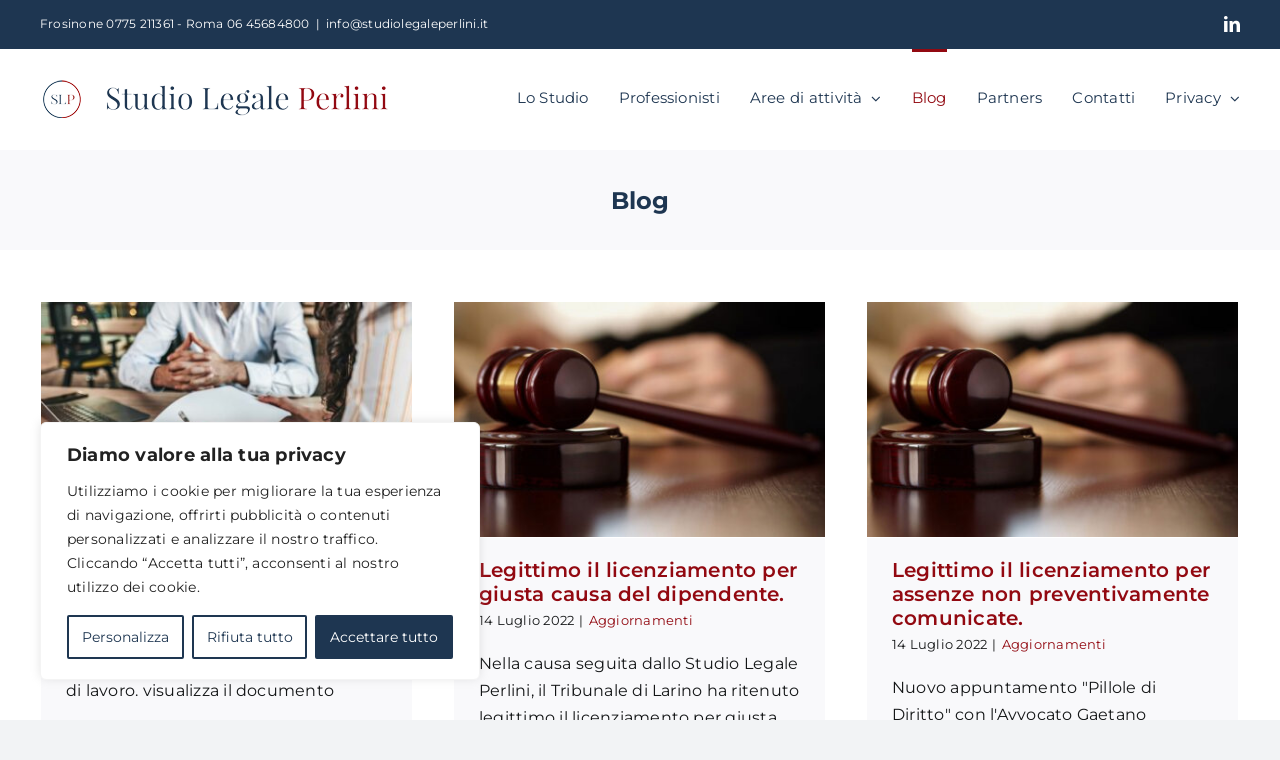

--- FILE ---
content_type: text/html; charset=UTF-8
request_url: https://www.studiolegaleperlini.it/blog/page/2/
body_size: 22613
content:
<!DOCTYPE html>
<html class="avada-html-layout-wide avada-html-header-position-top" lang="it-IT" prefix="og: http://ogp.me/ns# fb: http://ogp.me/ns/fb#">
<head>
	<meta http-equiv="X-UA-Compatible" content="IE=edge" />
	<meta http-equiv="Content-Type" content="text/html; charset=utf-8"/>
	<meta name="viewport" content="width=device-width, initial-scale=1, maximum-scale=1" />
	<meta name='robots' content='index, follow, max-image-preview:large, max-snippet:-1, max-video-preview:-1' />

	<!-- This site is optimized with the Yoast SEO plugin v26.7 - https://yoast.com/wordpress/plugins/seo/ -->
	<title>Blog - Pagina 2 di 7 - Studio Legale Perlini</title>
	<link rel="canonical" href="https://www.studiolegaleperlini.it/blog/page/2/" />
	<link rel="prev" href="https://www.studiolegaleperlini.it/blog/" />
	<link rel="next" href="https://www.studiolegaleperlini.it/blog/page/3/" />
	<meta property="og:locale" content="it_IT" />
	<meta property="og:type" content="article" />
	<meta property="og:title" content="Blog - Pagina 2 di 7 - Studio Legale Perlini" />
	<meta property="og:url" content="https://www.studiolegaleperlini.it/blog/" />
	<meta property="og:site_name" content="Studio Legale Perlini" />
	<meta name="twitter:card" content="summary_large_image" />
	<script type="application/ld+json" class="yoast-schema-graph">{"@context":"https://schema.org","@graph":[{"@type":["WebPage","CollectionPage"],"@id":"https://www.studiolegaleperlini.it/blog/","url":"https://www.studiolegaleperlini.it/blog/page/2/","name":"Blog - Pagina 2 di 7 - Studio Legale Perlini","isPartOf":{"@id":"https://www.studiolegaleperlini.it/#website"},"datePublished":"2022-04-13T08:34:50+00:00","dateModified":"2022-05-19T14:03:43+00:00","breadcrumb":{"@id":"https://www.studiolegaleperlini.it/blog/page/2/#breadcrumb"},"inLanguage":"it-IT"},{"@type":"BreadcrumbList","@id":"https://www.studiolegaleperlini.it/blog/page/2/#breadcrumb","itemListElement":[{"@type":"ListItem","position":1,"name":"Home","item":"https://www.studiolegaleperlini.it/"},{"@type":"ListItem","position":2,"name":"Blog"}]},{"@type":"WebSite","@id":"https://www.studiolegaleperlini.it/#website","url":"https://www.studiolegaleperlini.it/","name":"Studio Legale Perlini","description":"Consulenza legale","publisher":{"@id":"https://www.studiolegaleperlini.it/#organization"},"potentialAction":[{"@type":"SearchAction","target":{"@type":"EntryPoint","urlTemplate":"https://www.studiolegaleperlini.it/?s={search_term_string}"},"query-input":{"@type":"PropertyValueSpecification","valueRequired":true,"valueName":"search_term_string"}}],"inLanguage":"it-IT"},{"@type":"Organization","@id":"https://www.studiolegaleperlini.it/#organization","name":"Studio Legale Perlini","url":"https://www.studiolegaleperlini.it/","logo":{"@type":"ImageObject","inLanguage":"it-IT","@id":"https://www.studiolegaleperlini.it/#/schema/logo/image/","url":"https://www.studiolegaleperlini.it/wp-content/uploads/2022/04/studio-legale-perlini-retina.png","contentUrl":"https://www.studiolegaleperlini.it/wp-content/uploads/2022/04/studio-legale-perlini-retina.png","width":726,"height":80,"caption":"Studio Legale Perlini"},"image":{"@id":"https://www.studiolegaleperlini.it/#/schema/logo/image/"}}]}</script>
	<!-- / Yoast SEO plugin. -->


<link rel="alternate" type="application/rss+xml" title="Studio Legale Perlini &raquo; Feed" href="https://www.studiolegaleperlini.it/feed/" />
<link rel="alternate" type="application/rss+xml" title="Studio Legale Perlini &raquo; Feed dei commenti" href="https://www.studiolegaleperlini.it/comments/feed/" />
								<link rel="icon" href="https://www.studiolegaleperlini.it/wp-content/uploads/2022/04/favicon.png" type="image/png" />
		
					<!-- Apple Touch Icon -->
						<link rel="apple-touch-icon" sizes="180x180" href="https://www.studiolegaleperlini.it/wp-content/uploads/2022/04/favicon.png" type="image/png">
		
					<!-- Android Icon -->
						<link rel="icon" sizes="192x192" href="https://www.studiolegaleperlini.it/wp-content/uploads/2022/04/favicon.png" type="image/png">
		
					<!-- MS Edge Icon -->
						<meta name="msapplication-TileImage" content="https://www.studiolegaleperlini.it/wp-content/uploads/2022/04/favicon.png" type="image/png">
								
		<meta property="og:locale" content="it_IT"/>
		<meta property="og:type" content="article"/>
		<meta property="og:site_name" content="Studio Legale Perlini"/>
		<meta property="og:title" content="Blog"/>
				<meta property="og:url" content="https://www.studiolegaleperlini.it/aggiornamenti/d-lgs-27-giugno-2022-n-104/"/>
													<meta property="article:modified_time" content="2022-05-19T14:03:43+01:00"/>
											<meta property="og:image" content="https://www.studiolegaleperlini.it/wp-content/uploads/2022/12/D-Lgs-27-giugno-2022-n-104.jpg"/>
		<meta property="og:image:width" content="1200"/>
		<meta property="og:image:height" content="758"/>
		<meta property="og:image:type" content="image/jpeg"/>
						<!-- This site uses the Google Analytics by MonsterInsights plugin v9.11.1 - Using Analytics tracking - https://www.monsterinsights.com/ -->
							<script src="//www.googletagmanager.com/gtag/js?id=G-8V3QV8XDX1"  data-cfasync="false" data-wpfc-render="false" type="text/javascript" async></script>
			<script data-cfasync="false" data-wpfc-render="false" type="text/javascript">
				var mi_version = '9.11.1';
				var mi_track_user = true;
				var mi_no_track_reason = '';
								var MonsterInsightsDefaultLocations = {"page_location":"https:\/\/www.studiolegaleperlini.it\/blog\/page\/2\/"};
								if ( typeof MonsterInsightsPrivacyGuardFilter === 'function' ) {
					var MonsterInsightsLocations = (typeof MonsterInsightsExcludeQuery === 'object') ? MonsterInsightsPrivacyGuardFilter( MonsterInsightsExcludeQuery ) : MonsterInsightsPrivacyGuardFilter( MonsterInsightsDefaultLocations );
				} else {
					var MonsterInsightsLocations = (typeof MonsterInsightsExcludeQuery === 'object') ? MonsterInsightsExcludeQuery : MonsterInsightsDefaultLocations;
				}

								var disableStrs = [
										'ga-disable-G-8V3QV8XDX1',
									];

				/* Function to detect opted out users */
				function __gtagTrackerIsOptedOut() {
					for (var index = 0; index < disableStrs.length; index++) {
						if (document.cookie.indexOf(disableStrs[index] + '=true') > -1) {
							return true;
						}
					}

					return false;
				}

				/* Disable tracking if the opt-out cookie exists. */
				if (__gtagTrackerIsOptedOut()) {
					for (var index = 0; index < disableStrs.length; index++) {
						window[disableStrs[index]] = true;
					}
				}

				/* Opt-out function */
				function __gtagTrackerOptout() {
					for (var index = 0; index < disableStrs.length; index++) {
						document.cookie = disableStrs[index] + '=true; expires=Thu, 31 Dec 2099 23:59:59 UTC; path=/';
						window[disableStrs[index]] = true;
					}
				}

				if ('undefined' === typeof gaOptout) {
					function gaOptout() {
						__gtagTrackerOptout();
					}
				}
								window.dataLayer = window.dataLayer || [];

				window.MonsterInsightsDualTracker = {
					helpers: {},
					trackers: {},
				};
				if (mi_track_user) {
					function __gtagDataLayer() {
						dataLayer.push(arguments);
					}

					function __gtagTracker(type, name, parameters) {
						if (!parameters) {
							parameters = {};
						}

						if (parameters.send_to) {
							__gtagDataLayer.apply(null, arguments);
							return;
						}

						if (type === 'event') {
														parameters.send_to = monsterinsights_frontend.v4_id;
							var hookName = name;
							if (typeof parameters['event_category'] !== 'undefined') {
								hookName = parameters['event_category'] + ':' + name;
							}

							if (typeof MonsterInsightsDualTracker.trackers[hookName] !== 'undefined') {
								MonsterInsightsDualTracker.trackers[hookName](parameters);
							} else {
								__gtagDataLayer('event', name, parameters);
							}
							
						} else {
							__gtagDataLayer.apply(null, arguments);
						}
					}

					__gtagTracker('js', new Date());
					__gtagTracker('set', {
						'developer_id.dZGIzZG': true,
											});
					if ( MonsterInsightsLocations.page_location ) {
						__gtagTracker('set', MonsterInsightsLocations);
					}
										__gtagTracker('config', 'G-8V3QV8XDX1', {"forceSSL":"true","link_attribution":"true"} );
										window.gtag = __gtagTracker;										(function () {
						/* https://developers.google.com/analytics/devguides/collection/analyticsjs/ */
						/* ga and __gaTracker compatibility shim. */
						var noopfn = function () {
							return null;
						};
						var newtracker = function () {
							return new Tracker();
						};
						var Tracker = function () {
							return null;
						};
						var p = Tracker.prototype;
						p.get = noopfn;
						p.set = noopfn;
						p.send = function () {
							var args = Array.prototype.slice.call(arguments);
							args.unshift('send');
							__gaTracker.apply(null, args);
						};
						var __gaTracker = function () {
							var len = arguments.length;
							if (len === 0) {
								return;
							}
							var f = arguments[len - 1];
							if (typeof f !== 'object' || f === null || typeof f.hitCallback !== 'function') {
								if ('send' === arguments[0]) {
									var hitConverted, hitObject = false, action;
									if ('event' === arguments[1]) {
										if ('undefined' !== typeof arguments[3]) {
											hitObject = {
												'eventAction': arguments[3],
												'eventCategory': arguments[2],
												'eventLabel': arguments[4],
												'value': arguments[5] ? arguments[5] : 1,
											}
										}
									}
									if ('pageview' === arguments[1]) {
										if ('undefined' !== typeof arguments[2]) {
											hitObject = {
												'eventAction': 'page_view',
												'page_path': arguments[2],
											}
										}
									}
									if (typeof arguments[2] === 'object') {
										hitObject = arguments[2];
									}
									if (typeof arguments[5] === 'object') {
										Object.assign(hitObject, arguments[5]);
									}
									if ('undefined' !== typeof arguments[1].hitType) {
										hitObject = arguments[1];
										if ('pageview' === hitObject.hitType) {
											hitObject.eventAction = 'page_view';
										}
									}
									if (hitObject) {
										action = 'timing' === arguments[1].hitType ? 'timing_complete' : hitObject.eventAction;
										hitConverted = mapArgs(hitObject);
										__gtagTracker('event', action, hitConverted);
									}
								}
								return;
							}

							function mapArgs(args) {
								var arg, hit = {};
								var gaMap = {
									'eventCategory': 'event_category',
									'eventAction': 'event_action',
									'eventLabel': 'event_label',
									'eventValue': 'event_value',
									'nonInteraction': 'non_interaction',
									'timingCategory': 'event_category',
									'timingVar': 'name',
									'timingValue': 'value',
									'timingLabel': 'event_label',
									'page': 'page_path',
									'location': 'page_location',
									'title': 'page_title',
									'referrer' : 'page_referrer',
								};
								for (arg in args) {
																		if (!(!args.hasOwnProperty(arg) || !gaMap.hasOwnProperty(arg))) {
										hit[gaMap[arg]] = args[arg];
									} else {
										hit[arg] = args[arg];
									}
								}
								return hit;
							}

							try {
								f.hitCallback();
							} catch (ex) {
							}
						};
						__gaTracker.create = newtracker;
						__gaTracker.getByName = newtracker;
						__gaTracker.getAll = function () {
							return [];
						};
						__gaTracker.remove = noopfn;
						__gaTracker.loaded = true;
						window['__gaTracker'] = __gaTracker;
					})();
									} else {
										console.log("");
					(function () {
						function __gtagTracker() {
							return null;
						}

						window['__gtagTracker'] = __gtagTracker;
						window['gtag'] = __gtagTracker;
					})();
									}
			</script>
							<!-- / Google Analytics by MonsterInsights -->
		<style id='wp-img-auto-sizes-contain-inline-css' type='text/css'>
img:is([sizes=auto i],[sizes^="auto," i]){contain-intrinsic-size:3000px 1500px}
/*# sourceURL=wp-img-auto-sizes-contain-inline-css */
</style>
<style id='wp-emoji-styles-inline-css' type='text/css'>

	img.wp-smiley, img.emoji {
		display: inline !important;
		border: none !important;
		box-shadow: none !important;
		height: 1em !important;
		width: 1em !important;
		margin: 0 0.07em !important;
		vertical-align: -0.1em !important;
		background: none !important;
		padding: 0 !important;
	}
/*# sourceURL=wp-emoji-styles-inline-css */
</style>
<style id='wp-block-library-inline-css' type='text/css'>
:root{--wp-block-synced-color:#7a00df;--wp-block-synced-color--rgb:122,0,223;--wp-bound-block-color:var(--wp-block-synced-color);--wp-editor-canvas-background:#ddd;--wp-admin-theme-color:#007cba;--wp-admin-theme-color--rgb:0,124,186;--wp-admin-theme-color-darker-10:#006ba1;--wp-admin-theme-color-darker-10--rgb:0,107,160.5;--wp-admin-theme-color-darker-20:#005a87;--wp-admin-theme-color-darker-20--rgb:0,90,135;--wp-admin-border-width-focus:2px}@media (min-resolution:192dpi){:root{--wp-admin-border-width-focus:1.5px}}.wp-element-button{cursor:pointer}:root .has-very-light-gray-background-color{background-color:#eee}:root .has-very-dark-gray-background-color{background-color:#313131}:root .has-very-light-gray-color{color:#eee}:root .has-very-dark-gray-color{color:#313131}:root .has-vivid-green-cyan-to-vivid-cyan-blue-gradient-background{background:linear-gradient(135deg,#00d084,#0693e3)}:root .has-purple-crush-gradient-background{background:linear-gradient(135deg,#34e2e4,#4721fb 50%,#ab1dfe)}:root .has-hazy-dawn-gradient-background{background:linear-gradient(135deg,#faaca8,#dad0ec)}:root .has-subdued-olive-gradient-background{background:linear-gradient(135deg,#fafae1,#67a671)}:root .has-atomic-cream-gradient-background{background:linear-gradient(135deg,#fdd79a,#004a59)}:root .has-nightshade-gradient-background{background:linear-gradient(135deg,#330968,#31cdcf)}:root .has-midnight-gradient-background{background:linear-gradient(135deg,#020381,#2874fc)}:root{--wp--preset--font-size--normal:16px;--wp--preset--font-size--huge:42px}.has-regular-font-size{font-size:1em}.has-larger-font-size{font-size:2.625em}.has-normal-font-size{font-size:var(--wp--preset--font-size--normal)}.has-huge-font-size{font-size:var(--wp--preset--font-size--huge)}.has-text-align-center{text-align:center}.has-text-align-left{text-align:left}.has-text-align-right{text-align:right}.has-fit-text{white-space:nowrap!important}#end-resizable-editor-section{display:none}.aligncenter{clear:both}.items-justified-left{justify-content:flex-start}.items-justified-center{justify-content:center}.items-justified-right{justify-content:flex-end}.items-justified-space-between{justify-content:space-between}.screen-reader-text{border:0;clip-path:inset(50%);height:1px;margin:-1px;overflow:hidden;padding:0;position:absolute;width:1px;word-wrap:normal!important}.screen-reader-text:focus{background-color:#ddd;clip-path:none;color:#444;display:block;font-size:1em;height:auto;left:5px;line-height:normal;padding:15px 23px 14px;text-decoration:none;top:5px;width:auto;z-index:100000}html :where(.has-border-color){border-style:solid}html :where([style*=border-top-color]){border-top-style:solid}html :where([style*=border-right-color]){border-right-style:solid}html :where([style*=border-bottom-color]){border-bottom-style:solid}html :where([style*=border-left-color]){border-left-style:solid}html :where([style*=border-width]){border-style:solid}html :where([style*=border-top-width]){border-top-style:solid}html :where([style*=border-right-width]){border-right-style:solid}html :where([style*=border-bottom-width]){border-bottom-style:solid}html :where([style*=border-left-width]){border-left-style:solid}html :where(img[class*=wp-image-]){height:auto;max-width:100%}:where(figure){margin:0 0 1em}html :where(.is-position-sticky){--wp-admin--admin-bar--position-offset:var(--wp-admin--admin-bar--height,0px)}@media screen and (max-width:600px){html :where(.is-position-sticky){--wp-admin--admin-bar--position-offset:0px}}

/*# sourceURL=wp-block-library-inline-css */
</style><style id='global-styles-inline-css' type='text/css'>
:root{--wp--preset--aspect-ratio--square: 1;--wp--preset--aspect-ratio--4-3: 4/3;--wp--preset--aspect-ratio--3-4: 3/4;--wp--preset--aspect-ratio--3-2: 3/2;--wp--preset--aspect-ratio--2-3: 2/3;--wp--preset--aspect-ratio--16-9: 16/9;--wp--preset--aspect-ratio--9-16: 9/16;--wp--preset--color--black: #000000;--wp--preset--color--cyan-bluish-gray: #abb8c3;--wp--preset--color--white: #ffffff;--wp--preset--color--pale-pink: #f78da7;--wp--preset--color--vivid-red: #cf2e2e;--wp--preset--color--luminous-vivid-orange: #ff6900;--wp--preset--color--luminous-vivid-amber: #fcb900;--wp--preset--color--light-green-cyan: #7bdcb5;--wp--preset--color--vivid-green-cyan: #00d084;--wp--preset--color--pale-cyan-blue: #8ed1fc;--wp--preset--color--vivid-cyan-blue: #0693e3;--wp--preset--color--vivid-purple: #9b51e0;--wp--preset--color--awb-color-1: #ffffff;--wp--preset--color--awb-color-2: #f9f9fb;--wp--preset--color--awb-color-3: #f2f3f5;--wp--preset--color--awb-color-4: #1e3651;--wp--preset--color--awb-color-5: #920911;--wp--preset--color--awb-color-6: #434549;--wp--preset--color--awb-color-7: #212326;--wp--preset--color--awb-color-8: #141617;--wp--preset--gradient--vivid-cyan-blue-to-vivid-purple: linear-gradient(135deg,rgb(6,147,227) 0%,rgb(155,81,224) 100%);--wp--preset--gradient--light-green-cyan-to-vivid-green-cyan: linear-gradient(135deg,rgb(122,220,180) 0%,rgb(0,208,130) 100%);--wp--preset--gradient--luminous-vivid-amber-to-luminous-vivid-orange: linear-gradient(135deg,rgb(252,185,0) 0%,rgb(255,105,0) 100%);--wp--preset--gradient--luminous-vivid-orange-to-vivid-red: linear-gradient(135deg,rgb(255,105,0) 0%,rgb(207,46,46) 100%);--wp--preset--gradient--very-light-gray-to-cyan-bluish-gray: linear-gradient(135deg,rgb(238,238,238) 0%,rgb(169,184,195) 100%);--wp--preset--gradient--cool-to-warm-spectrum: linear-gradient(135deg,rgb(74,234,220) 0%,rgb(151,120,209) 20%,rgb(207,42,186) 40%,rgb(238,44,130) 60%,rgb(251,105,98) 80%,rgb(254,248,76) 100%);--wp--preset--gradient--blush-light-purple: linear-gradient(135deg,rgb(255,206,236) 0%,rgb(152,150,240) 100%);--wp--preset--gradient--blush-bordeaux: linear-gradient(135deg,rgb(254,205,165) 0%,rgb(254,45,45) 50%,rgb(107,0,62) 100%);--wp--preset--gradient--luminous-dusk: linear-gradient(135deg,rgb(255,203,112) 0%,rgb(199,81,192) 50%,rgb(65,88,208) 100%);--wp--preset--gradient--pale-ocean: linear-gradient(135deg,rgb(255,245,203) 0%,rgb(182,227,212) 50%,rgb(51,167,181) 100%);--wp--preset--gradient--electric-grass: linear-gradient(135deg,rgb(202,248,128) 0%,rgb(113,206,126) 100%);--wp--preset--gradient--midnight: linear-gradient(135deg,rgb(2,3,129) 0%,rgb(40,116,252) 100%);--wp--preset--font-size--small: 12px;--wp--preset--font-size--medium: 20px;--wp--preset--font-size--large: 24px;--wp--preset--font-size--x-large: 42px;--wp--preset--font-size--normal: 16px;--wp--preset--font-size--xlarge: 32px;--wp--preset--font-size--huge: 48px;--wp--preset--spacing--20: 0.44rem;--wp--preset--spacing--30: 0.67rem;--wp--preset--spacing--40: 1rem;--wp--preset--spacing--50: 1.5rem;--wp--preset--spacing--60: 2.25rem;--wp--preset--spacing--70: 3.38rem;--wp--preset--spacing--80: 5.06rem;--wp--preset--shadow--natural: 6px 6px 9px rgba(0, 0, 0, 0.2);--wp--preset--shadow--deep: 12px 12px 50px rgba(0, 0, 0, 0.4);--wp--preset--shadow--sharp: 6px 6px 0px rgba(0, 0, 0, 0.2);--wp--preset--shadow--outlined: 6px 6px 0px -3px rgb(255, 255, 255), 6px 6px rgb(0, 0, 0);--wp--preset--shadow--crisp: 6px 6px 0px rgb(0, 0, 0);}:where(.is-layout-flex){gap: 0.5em;}:where(.is-layout-grid){gap: 0.5em;}body .is-layout-flex{display: flex;}.is-layout-flex{flex-wrap: wrap;align-items: center;}.is-layout-flex > :is(*, div){margin: 0;}body .is-layout-grid{display: grid;}.is-layout-grid > :is(*, div){margin: 0;}:where(.wp-block-columns.is-layout-flex){gap: 2em;}:where(.wp-block-columns.is-layout-grid){gap: 2em;}:where(.wp-block-post-template.is-layout-flex){gap: 1.25em;}:where(.wp-block-post-template.is-layout-grid){gap: 1.25em;}.has-black-color{color: var(--wp--preset--color--black) !important;}.has-cyan-bluish-gray-color{color: var(--wp--preset--color--cyan-bluish-gray) !important;}.has-white-color{color: var(--wp--preset--color--white) !important;}.has-pale-pink-color{color: var(--wp--preset--color--pale-pink) !important;}.has-vivid-red-color{color: var(--wp--preset--color--vivid-red) !important;}.has-luminous-vivid-orange-color{color: var(--wp--preset--color--luminous-vivid-orange) !important;}.has-luminous-vivid-amber-color{color: var(--wp--preset--color--luminous-vivid-amber) !important;}.has-light-green-cyan-color{color: var(--wp--preset--color--light-green-cyan) !important;}.has-vivid-green-cyan-color{color: var(--wp--preset--color--vivid-green-cyan) !important;}.has-pale-cyan-blue-color{color: var(--wp--preset--color--pale-cyan-blue) !important;}.has-vivid-cyan-blue-color{color: var(--wp--preset--color--vivid-cyan-blue) !important;}.has-vivid-purple-color{color: var(--wp--preset--color--vivid-purple) !important;}.has-black-background-color{background-color: var(--wp--preset--color--black) !important;}.has-cyan-bluish-gray-background-color{background-color: var(--wp--preset--color--cyan-bluish-gray) !important;}.has-white-background-color{background-color: var(--wp--preset--color--white) !important;}.has-pale-pink-background-color{background-color: var(--wp--preset--color--pale-pink) !important;}.has-vivid-red-background-color{background-color: var(--wp--preset--color--vivid-red) !important;}.has-luminous-vivid-orange-background-color{background-color: var(--wp--preset--color--luminous-vivid-orange) !important;}.has-luminous-vivid-amber-background-color{background-color: var(--wp--preset--color--luminous-vivid-amber) !important;}.has-light-green-cyan-background-color{background-color: var(--wp--preset--color--light-green-cyan) !important;}.has-vivid-green-cyan-background-color{background-color: var(--wp--preset--color--vivid-green-cyan) !important;}.has-pale-cyan-blue-background-color{background-color: var(--wp--preset--color--pale-cyan-blue) !important;}.has-vivid-cyan-blue-background-color{background-color: var(--wp--preset--color--vivid-cyan-blue) !important;}.has-vivid-purple-background-color{background-color: var(--wp--preset--color--vivid-purple) !important;}.has-black-border-color{border-color: var(--wp--preset--color--black) !important;}.has-cyan-bluish-gray-border-color{border-color: var(--wp--preset--color--cyan-bluish-gray) !important;}.has-white-border-color{border-color: var(--wp--preset--color--white) !important;}.has-pale-pink-border-color{border-color: var(--wp--preset--color--pale-pink) !important;}.has-vivid-red-border-color{border-color: var(--wp--preset--color--vivid-red) !important;}.has-luminous-vivid-orange-border-color{border-color: var(--wp--preset--color--luminous-vivid-orange) !important;}.has-luminous-vivid-amber-border-color{border-color: var(--wp--preset--color--luminous-vivid-amber) !important;}.has-light-green-cyan-border-color{border-color: var(--wp--preset--color--light-green-cyan) !important;}.has-vivid-green-cyan-border-color{border-color: var(--wp--preset--color--vivid-green-cyan) !important;}.has-pale-cyan-blue-border-color{border-color: var(--wp--preset--color--pale-cyan-blue) !important;}.has-vivid-cyan-blue-border-color{border-color: var(--wp--preset--color--vivid-cyan-blue) !important;}.has-vivid-purple-border-color{border-color: var(--wp--preset--color--vivid-purple) !important;}.has-vivid-cyan-blue-to-vivid-purple-gradient-background{background: var(--wp--preset--gradient--vivid-cyan-blue-to-vivid-purple) !important;}.has-light-green-cyan-to-vivid-green-cyan-gradient-background{background: var(--wp--preset--gradient--light-green-cyan-to-vivid-green-cyan) !important;}.has-luminous-vivid-amber-to-luminous-vivid-orange-gradient-background{background: var(--wp--preset--gradient--luminous-vivid-amber-to-luminous-vivid-orange) !important;}.has-luminous-vivid-orange-to-vivid-red-gradient-background{background: var(--wp--preset--gradient--luminous-vivid-orange-to-vivid-red) !important;}.has-very-light-gray-to-cyan-bluish-gray-gradient-background{background: var(--wp--preset--gradient--very-light-gray-to-cyan-bluish-gray) !important;}.has-cool-to-warm-spectrum-gradient-background{background: var(--wp--preset--gradient--cool-to-warm-spectrum) !important;}.has-blush-light-purple-gradient-background{background: var(--wp--preset--gradient--blush-light-purple) !important;}.has-blush-bordeaux-gradient-background{background: var(--wp--preset--gradient--blush-bordeaux) !important;}.has-luminous-dusk-gradient-background{background: var(--wp--preset--gradient--luminous-dusk) !important;}.has-pale-ocean-gradient-background{background: var(--wp--preset--gradient--pale-ocean) !important;}.has-electric-grass-gradient-background{background: var(--wp--preset--gradient--electric-grass) !important;}.has-midnight-gradient-background{background: var(--wp--preset--gradient--midnight) !important;}.has-small-font-size{font-size: var(--wp--preset--font-size--small) !important;}.has-medium-font-size{font-size: var(--wp--preset--font-size--medium) !important;}.has-large-font-size{font-size: var(--wp--preset--font-size--large) !important;}.has-x-large-font-size{font-size: var(--wp--preset--font-size--x-large) !important;}
/*# sourceURL=global-styles-inline-css */
</style>

<style id='classic-theme-styles-inline-css' type='text/css'>
/*! This file is auto-generated */
.wp-block-button__link{color:#fff;background-color:#32373c;border-radius:9999px;box-shadow:none;text-decoration:none;padding:calc(.667em + 2px) calc(1.333em + 2px);font-size:1.125em}.wp-block-file__button{background:#32373c;color:#fff;text-decoration:none}
/*# sourceURL=/wp-includes/css/classic-themes.min.css */
</style>
<link rel='stylesheet' id='fusion-dynamic-css-css' href='https://www.studiolegaleperlini.it/wp-content/uploads/fusion-styles/f039aec96d3bd9d3be078f534d89b0fc.min.css?ver=3.14.2' type='text/css' media='all' />
<script type="text/javascript" id="cookie-law-info-js-extra">
/* <![CDATA[ */
var _ckyConfig = {"_ipData":[],"_assetsURL":"https://www.studiolegaleperlini.it/wp-content/plugins/cookie-law-info/lite/frontend/images/","_publicURL":"https://www.studiolegaleperlini.it","_expiry":"365","_categories":[{"name":"Necessaria","slug":"necessary","isNecessary":true,"ccpaDoNotSell":true,"cookies":[{"cookieID":"cookielawinfo-checkbox-altri","domain":"www.studiolegaleperlini.it","provider":""},{"cookieID":"cookielawinfo-checkbox-cookie-necessari","domain":"www.studiolegaleperlini.it","provider":""}],"active":true,"defaultConsent":{"gdpr":true,"ccpa":true}},{"name":"Funzionale","slug":"functional","isNecessary":false,"ccpaDoNotSell":true,"cookies":[{"cookieID":"cookielawinfo-checkbox-cookie-funzionali","domain":"www.studiolegaleperlini.it","provider":""},{"cookieID":"PHPSESSID","domain":"www.studiolegaleperlini.it","provider":""},{"cookieID":"wordpress_logged_in_","domain":"www.studiolegaleperlini.it","provider":""},{"cookieID":"wordpress_test_cookie","domain":"www.studiolegaleperlini.it","provider":""},{"cookieID":"wp-settings-1","domain":"www.studiolegaleperlini.it","provider":""}],"active":true,"defaultConsent":{"gdpr":false,"ccpa":false}},{"name":"Analitica","slug":"analytics","isNecessary":false,"ccpaDoNotSell":true,"cookies":[{"cookieID":"cookielawinfo-checkbox-analytics","domain":"www.studiolegaleperlini.it","provider":""}],"active":true,"defaultConsent":{"gdpr":false,"ccpa":false}},{"name":"Prestazioni","slug":"performance","isNecessary":false,"ccpaDoNotSell":true,"cookies":[{"cookieID":"cookielawinfo-checkbox-performance","domain":"www.studiolegaleperlini.it","provider":""}],"active":true,"defaultConsent":{"gdpr":false,"ccpa":false}},{"name":"Pubblicitari","slug":"advertisement","isNecessary":false,"ccpaDoNotSell":true,"cookies":[{"cookieID":"cookielawinfo-checkbox-cookie-pubblicitari","domain":"www.studiolegaleperlini.it","provider":""}],"active":true,"defaultConsent":{"gdpr":false,"ccpa":false}}],"_activeLaw":"gdpr","_rootDomain":"","_block":"1","_showBanner":"1","_bannerConfig":{"settings":{"type":"box","preferenceCenterType":"popup","position":"bottom-left","applicableLaw":"gdpr"},"behaviours":{"reloadBannerOnAccept":false,"loadAnalyticsByDefault":false,"animations":{"onLoad":"animate","onHide":"sticky"}},"config":{"revisitConsent":{"status":true,"tag":"revisit-consent","position":"bottom-left","meta":{"url":"#"},"styles":{"background-color":"#1E3651"},"elements":{"title":{"type":"text","tag":"revisit-consent-title","status":true,"styles":{"color":"#0056a7"}}}},"preferenceCenter":{"toggle":{"status":true,"tag":"detail-category-toggle","type":"toggle","states":{"active":{"styles":{"background-color":"#1863DC"}},"inactive":{"styles":{"background-color":"#D0D5D2"}}}}},"categoryPreview":{"status":false,"toggle":{"status":true,"tag":"detail-category-preview-toggle","type":"toggle","states":{"active":{"styles":{"background-color":"#1863DC"}},"inactive":{"styles":{"background-color":"#D0D5D2"}}}}},"videoPlaceholder":{"status":true,"styles":{"background-color":"#000000","border-color":"#000000","color":"#ffffff"}},"readMore":{"status":false,"tag":"readmore-button","type":"link","meta":{"noFollow":true,"newTab":true},"styles":{"color":"#1E3651","background-color":"transparent","border-color":"transparent"}},"showMore":{"status":true,"tag":"show-desc-button","type":"button","styles":{"color":"#1863DC"}},"showLess":{"status":true,"tag":"hide-desc-button","type":"button","styles":{"color":"#1863DC"}},"alwaysActive":{"status":true,"tag":"always-active","styles":{"color":"#008000"}},"manualLinks":{"status":true,"tag":"manual-links","type":"link","styles":{"color":"#1863DC"}},"auditTable":{"status":true},"optOption":{"status":true,"toggle":{"status":true,"tag":"optout-option-toggle","type":"toggle","states":{"active":{"styles":{"background-color":"#1863dc"}},"inactive":{"styles":{"background-color":"#FFFFFF"}}}}}}},"_version":"3.3.9.1","_logConsent":"1","_tags":[{"tag":"accept-button","styles":{"color":"#FFFFFF","background-color":"#1e3651","border-color":"#1E3651"}},{"tag":"reject-button","styles":{"color":"#1E3651","background-color":"transparent","border-color":"#1E3651"}},{"tag":"settings-button","styles":{"color":"#1E3651","background-color":"transparent","border-color":"#1E3651"}},{"tag":"readmore-button","styles":{"color":"#1E3651","background-color":"transparent","border-color":"transparent"}},{"tag":"donotsell-button","styles":{"color":"#1863DC","background-color":"transparent","border-color":"transparent"}},{"tag":"show-desc-button","styles":{"color":"#1863DC"}},{"tag":"hide-desc-button","styles":{"color":"#1863DC"}},{"tag":"cky-always-active","styles":[]},{"tag":"cky-link","styles":[]},{"tag":"accept-button","styles":{"color":"#FFFFFF","background-color":"#1e3651","border-color":"#1E3651"}},{"tag":"revisit-consent","styles":{"background-color":"#1E3651"}}],"_shortCodes":[{"key":"cky_readmore","content":"\u003Ca href=\"#\" class=\"cky-policy\" aria-label=\"Politica sui cookie\" target=\"_blank\" rel=\"noopener\" data-cky-tag=\"readmore-button\"\u003EPolitica sui cookie\u003C/a\u003E","tag":"readmore-button","status":false,"attributes":{"rel":"nofollow","target":"_blank"}},{"key":"cky_show_desc","content":"\u003Cbutton class=\"cky-show-desc-btn\" data-cky-tag=\"show-desc-button\" aria-label=\"Mostra di pi\u00f9\"\u003EMostra di pi\u00f9\u003C/button\u003E","tag":"show-desc-button","status":true,"attributes":[]},{"key":"cky_hide_desc","content":"\u003Cbutton class=\"cky-show-desc-btn\" data-cky-tag=\"hide-desc-button\" aria-label=\"Mostra meno\"\u003EMostra meno\u003C/button\u003E","tag":"hide-desc-button","status":true,"attributes":[]},{"key":"cky_optout_show_desc","content":"[cky_optout_show_desc]","tag":"optout-show-desc-button","status":true,"attributes":[]},{"key":"cky_optout_hide_desc","content":"[cky_optout_hide_desc]","tag":"optout-hide-desc-button","status":true,"attributes":[]},{"key":"cky_category_toggle_label","content":"[cky_{{status}}_category_label] [cky_preference_{{category_slug}}_title]","tag":"","status":true,"attributes":[]},{"key":"cky_enable_category_label","content":"Abilitare","tag":"","status":true,"attributes":[]},{"key":"cky_disable_category_label","content":"Disattivare","tag":"","status":true,"attributes":[]},{"key":"cky_video_placeholder","content":"\u003Cdiv class=\"video-placeholder-normal\" data-cky-tag=\"video-placeholder\" id=\"[UNIQUEID]\"\u003E\u003Cp class=\"video-placeholder-text-normal\" data-cky-tag=\"placeholder-title\"\u003ESi prega di accettare il consenso ai cookie\u003C/p\u003E\u003C/div\u003E","tag":"","status":true,"attributes":[]},{"key":"cky_enable_optout_label","content":"Abilitare","tag":"","status":true,"attributes":[]},{"key":"cky_disable_optout_label","content":"Disattivare","tag":"","status":true,"attributes":[]},{"key":"cky_optout_toggle_label","content":"[cky_{{status}}_optout_label] [cky_optout_option_title]","tag":"","status":true,"attributes":[]},{"key":"cky_optout_option_title","content":"Non vendere o condividere i miei dati personali","tag":"","status":true,"attributes":[]},{"key":"cky_optout_close_label","content":"Vicino","tag":"","status":true,"attributes":[]},{"key":"cky_preference_close_label","content":"Vicino","tag":"","status":true,"attributes":[]}],"_rtl":"","_language":"it","_providersToBlock":[]};
var _ckyStyles = {"css":".cky-overlay{background: #000000; opacity: 0.4; position: fixed; top: 0; left: 0; width: 100%; height: 100%; z-index: 99999999;}.cky-hide{display: none;}.cky-btn-revisit-wrapper{display: flex; align-items: center; justify-content: center; background: #0056a7; width: 45px; height: 45px; border-radius: 50%; position: fixed; z-index: 999999; cursor: pointer;}.cky-revisit-bottom-left{bottom: 15px; left: 15px;}.cky-revisit-bottom-right{bottom: 15px; right: 15px;}.cky-btn-revisit-wrapper .cky-btn-revisit{display: flex; align-items: center; justify-content: center; background: none; border: none; cursor: pointer; position: relative; margin: 0; padding: 0;}.cky-btn-revisit-wrapper .cky-btn-revisit img{max-width: fit-content; margin: 0; height: 30px; width: 30px;}.cky-revisit-bottom-left:hover::before{content: attr(data-tooltip); position: absolute; background: #4e4b66; color: #ffffff; left: calc(100% + 7px); font-size: 12px; line-height: 16px; width: max-content; padding: 4px 8px; border-radius: 4px;}.cky-revisit-bottom-left:hover::after{position: absolute; content: \"\"; border: 5px solid transparent; left: calc(100% + 2px); border-left-width: 0; border-right-color: #4e4b66;}.cky-revisit-bottom-right:hover::before{content: attr(data-tooltip); position: absolute; background: #4e4b66; color: #ffffff; right: calc(100% + 7px); font-size: 12px; line-height: 16px; width: max-content; padding: 4px 8px; border-radius: 4px;}.cky-revisit-bottom-right:hover::after{position: absolute; content: \"\"; border: 5px solid transparent; right: calc(100% + 2px); border-right-width: 0; border-left-color: #4e4b66;}.cky-revisit-hide{display: none;}.cky-consent-container{position: fixed; width: 440px; box-sizing: border-box; z-index: 9999999; border-radius: 6px;}.cky-consent-container .cky-consent-bar{background: #ffffff; border: 1px solid; padding: 20px 26px; box-shadow: 0 -1px 10px 0 #acabab4d; border-radius: 6px;}.cky-box-bottom-left{bottom: 40px; left: 40px;}.cky-box-bottom-right{bottom: 40px; right: 40px;}.cky-box-top-left{top: 40px; left: 40px;}.cky-box-top-right{top: 40px; right: 40px;}.cky-custom-brand-logo-wrapper .cky-custom-brand-logo{width: 100px; height: auto; margin: 0 0 12px 0;}.cky-notice .cky-title{color: #212121; font-weight: 700; font-size: 18px; line-height: 24px; margin: 0 0 12px 0;}.cky-notice-des *,.cky-preference-content-wrapper *,.cky-accordion-header-des *,.cky-gpc-wrapper .cky-gpc-desc *{font-size: 14px;}.cky-notice-des{color: #212121; font-size: 14px; line-height: 24px; font-weight: 400;}.cky-notice-des img{height: 25px; width: 25px;}.cky-consent-bar .cky-notice-des p,.cky-gpc-wrapper .cky-gpc-desc p,.cky-preference-body-wrapper .cky-preference-content-wrapper p,.cky-accordion-header-wrapper .cky-accordion-header-des p,.cky-cookie-des-table li div:last-child p{color: inherit; margin-top: 0; overflow-wrap: break-word;}.cky-notice-des P:last-child,.cky-preference-content-wrapper p:last-child,.cky-cookie-des-table li div:last-child p:last-child,.cky-gpc-wrapper .cky-gpc-desc p:last-child{margin-bottom: 0;}.cky-notice-des a.cky-policy,.cky-notice-des button.cky-policy{font-size: 14px; color: #1863dc; white-space: nowrap; cursor: pointer; background: transparent; border: 1px solid; text-decoration: underline;}.cky-notice-des button.cky-policy{padding: 0;}.cky-notice-des a.cky-policy:focus-visible,.cky-notice-des button.cky-policy:focus-visible,.cky-preference-content-wrapper .cky-show-desc-btn:focus-visible,.cky-accordion-header .cky-accordion-btn:focus-visible,.cky-preference-header .cky-btn-close:focus-visible,.cky-switch input[type=\"checkbox\"]:focus-visible,.cky-footer-wrapper a:focus-visible,.cky-btn:focus-visible{outline: 2px solid #1863dc; outline-offset: 2px;}.cky-btn:focus:not(:focus-visible),.cky-accordion-header .cky-accordion-btn:focus:not(:focus-visible),.cky-preference-content-wrapper .cky-show-desc-btn:focus:not(:focus-visible),.cky-btn-revisit-wrapper .cky-btn-revisit:focus:not(:focus-visible),.cky-preference-header .cky-btn-close:focus:not(:focus-visible),.cky-consent-bar .cky-banner-btn-close:focus:not(:focus-visible){outline: 0;}button.cky-show-desc-btn:not(:hover):not(:active){color: #1863dc; background: transparent;}button.cky-accordion-btn:not(:hover):not(:active),button.cky-banner-btn-close:not(:hover):not(:active),button.cky-btn-revisit:not(:hover):not(:active),button.cky-btn-close:not(:hover):not(:active){background: transparent;}.cky-consent-bar button:hover,.cky-modal.cky-modal-open button:hover,.cky-consent-bar button:focus,.cky-modal.cky-modal-open button:focus{text-decoration: none;}.cky-notice-btn-wrapper{display: flex; justify-content: flex-start; align-items: center; flex-wrap: wrap; margin-top: 16px;}.cky-notice-btn-wrapper .cky-btn{text-shadow: none; box-shadow: none;}.cky-btn{flex: auto; max-width: 100%; font-size: 14px; font-family: inherit; line-height: 24px; padding: 8px; font-weight: 500; margin: 0 8px 0 0; border-radius: 2px; cursor: pointer; text-align: center; text-transform: none; min-height: 0;}.cky-btn:hover{opacity: 0.8;}.cky-btn-customize{color: #1863dc; background: transparent; border: 2px solid #1863dc;}.cky-btn-reject{color: #1863dc; background: transparent; border: 2px solid #1863dc;}.cky-btn-accept{background: #1863dc; color: #ffffff; border: 2px solid #1863dc;}.cky-btn:last-child{margin-right: 0;}@media (max-width: 576px){.cky-box-bottom-left{bottom: 0; left: 0;}.cky-box-bottom-right{bottom: 0; right: 0;}.cky-box-top-left{top: 0; left: 0;}.cky-box-top-right{top: 0; right: 0;}}@media (max-height: 480px){.cky-consent-container{max-height: 100vh;overflow-y: scroll}.cky-notice-des{max-height: unset !important;overflow-y: unset !important}.cky-preference-center{height: 100vh;overflow: auto !important}.cky-preference-center .cky-preference-body-wrapper{overflow: unset}}@media (max-width: 440px){.cky-box-bottom-left, .cky-box-bottom-right, .cky-box-top-left, .cky-box-top-right{width: 100%; max-width: 100%;}.cky-consent-container .cky-consent-bar{padding: 20px 0;}.cky-custom-brand-logo-wrapper, .cky-notice .cky-title, .cky-notice-des, .cky-notice-btn-wrapper{padding: 0 24px;}.cky-notice-des{max-height: 40vh; overflow-y: scroll;}.cky-notice-btn-wrapper{flex-direction: column; margin-top: 0;}.cky-btn{width: 100%; margin: 10px 0 0 0;}.cky-notice-btn-wrapper .cky-btn-customize{order: 2;}.cky-notice-btn-wrapper .cky-btn-reject{order: 3;}.cky-notice-btn-wrapper .cky-btn-accept{order: 1; margin-top: 16px;}}@media (max-width: 352px){.cky-notice .cky-title{font-size: 16px;}.cky-notice-des *{font-size: 12px;}.cky-notice-des, .cky-btn{font-size: 12px;}}.cky-modal.cky-modal-open{display: flex; visibility: visible; -webkit-transform: translate(-50%, -50%); -moz-transform: translate(-50%, -50%); -ms-transform: translate(-50%, -50%); -o-transform: translate(-50%, -50%); transform: translate(-50%, -50%); top: 50%; left: 50%; transition: all 1s ease;}.cky-modal{box-shadow: 0 32px 68px rgba(0, 0, 0, 0.3); margin: 0 auto; position: fixed; max-width: 100%; background: #ffffff; top: 50%; box-sizing: border-box; border-radius: 6px; z-index: 999999999; color: #212121; -webkit-transform: translate(-50%, 100%); -moz-transform: translate(-50%, 100%); -ms-transform: translate(-50%, 100%); -o-transform: translate(-50%, 100%); transform: translate(-50%, 100%); visibility: hidden; transition: all 0s ease;}.cky-preference-center{max-height: 79vh; overflow: hidden; width: 845px; overflow: hidden; flex: 1 1 0; display: flex; flex-direction: column; border-radius: 6px;}.cky-preference-header{display: flex; align-items: center; justify-content: space-between; padding: 22px 24px; border-bottom: 1px solid;}.cky-preference-header .cky-preference-title{font-size: 18px; font-weight: 700; line-height: 24px;}.cky-preference-header .cky-btn-close{margin: 0; cursor: pointer; vertical-align: middle; padding: 0; background: none; border: none; width: 24px; height: 24px; min-height: 0; line-height: 0; text-shadow: none; box-shadow: none;}.cky-preference-header .cky-btn-close img{margin: 0; height: 10px; width: 10px;}.cky-preference-body-wrapper{padding: 0 24px; flex: 1; overflow: auto; box-sizing: border-box;}.cky-preference-content-wrapper,.cky-gpc-wrapper .cky-gpc-desc{font-size: 14px; line-height: 24px; font-weight: 400; padding: 12px 0;}.cky-preference-content-wrapper{border-bottom: 1px solid;}.cky-preference-content-wrapper img{height: 25px; width: 25px;}.cky-preference-content-wrapper .cky-show-desc-btn{font-size: 14px; font-family: inherit; color: #1863dc; text-decoration: none; line-height: 24px; padding: 0; margin: 0; white-space: nowrap; cursor: pointer; background: transparent; border-color: transparent; text-transform: none; min-height: 0; text-shadow: none; box-shadow: none;}.cky-accordion-wrapper{margin-bottom: 10px;}.cky-accordion{border-bottom: 1px solid;}.cky-accordion:last-child{border-bottom: none;}.cky-accordion .cky-accordion-item{display: flex; margin-top: 10px;}.cky-accordion .cky-accordion-body{display: none;}.cky-accordion.cky-accordion-active .cky-accordion-body{display: block; padding: 0 22px; margin-bottom: 16px;}.cky-accordion-header-wrapper{cursor: pointer; width: 100%;}.cky-accordion-item .cky-accordion-header{display: flex; justify-content: space-between; align-items: center;}.cky-accordion-header .cky-accordion-btn{font-size: 16px; font-family: inherit; color: #212121; line-height: 24px; background: none; border: none; font-weight: 700; padding: 0; margin: 0; cursor: pointer; text-transform: none; min-height: 0; text-shadow: none; box-shadow: none;}.cky-accordion-header .cky-always-active{color: #008000; font-weight: 600; line-height: 24px; font-size: 14px;}.cky-accordion-header-des{font-size: 14px; line-height: 24px; margin: 10px 0 16px 0;}.cky-accordion-chevron{margin-right: 22px; position: relative; cursor: pointer;}.cky-accordion-chevron-hide{display: none;}.cky-accordion .cky-accordion-chevron i::before{content: \"\"; position: absolute; border-right: 1.4px solid; border-bottom: 1.4px solid; border-color: inherit; height: 6px; width: 6px; -webkit-transform: rotate(-45deg); -moz-transform: rotate(-45deg); -ms-transform: rotate(-45deg); -o-transform: rotate(-45deg); transform: rotate(-45deg); transition: all 0.2s ease-in-out; top: 8px;}.cky-accordion.cky-accordion-active .cky-accordion-chevron i::before{-webkit-transform: rotate(45deg); -moz-transform: rotate(45deg); -ms-transform: rotate(45deg); -o-transform: rotate(45deg); transform: rotate(45deg);}.cky-audit-table{background: #f4f4f4; border-radius: 6px;}.cky-audit-table .cky-empty-cookies-text{color: inherit; font-size: 12px; line-height: 24px; margin: 0; padding: 10px;}.cky-audit-table .cky-cookie-des-table{font-size: 12px; line-height: 24px; font-weight: normal; padding: 15px 10px; border-bottom: 1px solid; border-bottom-color: inherit; margin: 0;}.cky-audit-table .cky-cookie-des-table:last-child{border-bottom: none;}.cky-audit-table .cky-cookie-des-table li{list-style-type: none; display: flex; padding: 3px 0;}.cky-audit-table .cky-cookie-des-table li:first-child{padding-top: 0;}.cky-cookie-des-table li div:first-child{width: 100px; font-weight: 600; word-break: break-word; word-wrap: break-word;}.cky-cookie-des-table li div:last-child{flex: 1; word-break: break-word; word-wrap: break-word; margin-left: 8px;}.cky-footer-shadow{display: block; width: 100%; height: 40px; background: linear-gradient(180deg, rgba(255, 255, 255, 0) 0%, #ffffff 100%); position: absolute; bottom: calc(100% - 1px);}.cky-footer-wrapper{position: relative;}.cky-prefrence-btn-wrapper{display: flex; flex-wrap: wrap; align-items: center; justify-content: center; padding: 22px 24px; border-top: 1px solid;}.cky-prefrence-btn-wrapper .cky-btn{flex: auto; max-width: 100%; text-shadow: none; box-shadow: none;}.cky-btn-preferences{color: #1863dc; background: transparent; border: 2px solid #1863dc;}.cky-preference-header,.cky-preference-body-wrapper,.cky-preference-content-wrapper,.cky-accordion-wrapper,.cky-accordion,.cky-accordion-wrapper,.cky-footer-wrapper,.cky-prefrence-btn-wrapper{border-color: inherit;}@media (max-width: 845px){.cky-modal{max-width: calc(100% - 16px);}}@media (max-width: 576px){.cky-modal{max-width: 100%;}.cky-preference-center{max-height: 100vh;}.cky-prefrence-btn-wrapper{flex-direction: column;}.cky-accordion.cky-accordion-active .cky-accordion-body{padding-right: 0;}.cky-prefrence-btn-wrapper .cky-btn{width: 100%; margin: 10px 0 0 0;}.cky-prefrence-btn-wrapper .cky-btn-reject{order: 3;}.cky-prefrence-btn-wrapper .cky-btn-accept{order: 1; margin-top: 0;}.cky-prefrence-btn-wrapper .cky-btn-preferences{order: 2;}}@media (max-width: 425px){.cky-accordion-chevron{margin-right: 15px;}.cky-notice-btn-wrapper{margin-top: 0;}.cky-accordion.cky-accordion-active .cky-accordion-body{padding: 0 15px;}}@media (max-width: 352px){.cky-preference-header .cky-preference-title{font-size: 16px;}.cky-preference-header{padding: 16px 24px;}.cky-preference-content-wrapper *, .cky-accordion-header-des *{font-size: 12px;}.cky-preference-content-wrapper, .cky-preference-content-wrapper .cky-show-more, .cky-accordion-header .cky-always-active, .cky-accordion-header-des, .cky-preference-content-wrapper .cky-show-desc-btn, .cky-notice-des a.cky-policy{font-size: 12px;}.cky-accordion-header .cky-accordion-btn{font-size: 14px;}}.cky-switch{display: flex;}.cky-switch input[type=\"checkbox\"]{position: relative; width: 44px; height: 24px; margin: 0; background: #d0d5d2; -webkit-appearance: none; border-radius: 50px; cursor: pointer; outline: 0; border: none; top: 0;}.cky-switch input[type=\"checkbox\"]:checked{background: #1863dc;}.cky-switch input[type=\"checkbox\"]:before{position: absolute; content: \"\"; height: 20px; width: 20px; left: 2px; bottom: 2px; border-radius: 50%; background-color: white; -webkit-transition: 0.4s; transition: 0.4s; margin: 0;}.cky-switch input[type=\"checkbox\"]:after{display: none;}.cky-switch input[type=\"checkbox\"]:checked:before{-webkit-transform: translateX(20px); -ms-transform: translateX(20px); transform: translateX(20px);}@media (max-width: 425px){.cky-switch input[type=\"checkbox\"]{width: 38px; height: 21px;}.cky-switch input[type=\"checkbox\"]:before{height: 17px; width: 17px;}.cky-switch input[type=\"checkbox\"]:checked:before{-webkit-transform: translateX(17px); -ms-transform: translateX(17px); transform: translateX(17px);}}.cky-consent-bar .cky-banner-btn-close{position: absolute; right: 9px; top: 5px; background: none; border: none; cursor: pointer; padding: 0; margin: 0; min-height: 0; line-height: 0; height: 24px; width: 24px; text-shadow: none; box-shadow: none;}.cky-consent-bar .cky-banner-btn-close img{height: 9px; width: 9px; margin: 0;}.cky-notice-group{font-size: 14px; line-height: 24px; font-weight: 400; color: #212121;}.cky-notice-btn-wrapper .cky-btn-do-not-sell{font-size: 14px; line-height: 24px; padding: 6px 0; margin: 0; font-weight: 500; background: none; border-radius: 2px; border: none; cursor: pointer; text-align: left; color: #1863dc; background: transparent; border-color: transparent; box-shadow: none; text-shadow: none;}.cky-consent-bar .cky-banner-btn-close:focus-visible,.cky-notice-btn-wrapper .cky-btn-do-not-sell:focus-visible,.cky-opt-out-btn-wrapper .cky-btn:focus-visible,.cky-opt-out-checkbox-wrapper input[type=\"checkbox\"].cky-opt-out-checkbox:focus-visible{outline: 2px solid #1863dc; outline-offset: 2px;}@media (max-width: 440px){.cky-consent-container{width: 100%;}}@media (max-width: 352px){.cky-notice-des a.cky-policy, .cky-notice-btn-wrapper .cky-btn-do-not-sell{font-size: 12px;}}.cky-opt-out-wrapper{padding: 12px 0;}.cky-opt-out-wrapper .cky-opt-out-checkbox-wrapper{display: flex; align-items: center;}.cky-opt-out-checkbox-wrapper .cky-opt-out-checkbox-label{font-size: 16px; font-weight: 700; line-height: 24px; margin: 0 0 0 12px; cursor: pointer;}.cky-opt-out-checkbox-wrapper input[type=\"checkbox\"].cky-opt-out-checkbox{background-color: #ffffff; border: 1px solid black; width: 20px; height: 18.5px; margin: 0; -webkit-appearance: none; position: relative; display: flex; align-items: center; justify-content: center; border-radius: 2px; cursor: pointer;}.cky-opt-out-checkbox-wrapper input[type=\"checkbox\"].cky-opt-out-checkbox:checked{background-color: #1863dc; border: none;}.cky-opt-out-checkbox-wrapper input[type=\"checkbox\"].cky-opt-out-checkbox:checked::after{left: 6px; bottom: 4px; width: 7px; height: 13px; border: solid #ffffff; border-width: 0 3px 3px 0; border-radius: 2px; -webkit-transform: rotate(45deg); -ms-transform: rotate(45deg); transform: rotate(45deg); content: \"\"; position: absolute; box-sizing: border-box;}.cky-opt-out-checkbox-wrapper.cky-disabled .cky-opt-out-checkbox-label,.cky-opt-out-checkbox-wrapper.cky-disabled input[type=\"checkbox\"].cky-opt-out-checkbox{cursor: no-drop;}.cky-gpc-wrapper{margin: 0 0 0 32px;}.cky-footer-wrapper .cky-opt-out-btn-wrapper{display: flex; flex-wrap: wrap; align-items: center; justify-content: center; padding: 22px 24px;}.cky-opt-out-btn-wrapper .cky-btn{flex: auto; max-width: 100%; text-shadow: none; box-shadow: none;}.cky-opt-out-btn-wrapper .cky-btn-cancel{border: 1px solid #dedfe0; background: transparent; color: #858585;}.cky-opt-out-btn-wrapper .cky-btn-confirm{background: #1863dc; color: #ffffff; border: 1px solid #1863dc;}@media (max-width: 352px){.cky-opt-out-checkbox-wrapper .cky-opt-out-checkbox-label{font-size: 14px;}.cky-gpc-wrapper .cky-gpc-desc, .cky-gpc-wrapper .cky-gpc-desc *{font-size: 12px;}.cky-opt-out-checkbox-wrapper input[type=\"checkbox\"].cky-opt-out-checkbox{width: 16px; height: 16px;}.cky-opt-out-checkbox-wrapper input[type=\"checkbox\"].cky-opt-out-checkbox:checked::after{left: 5px; bottom: 4px; width: 3px; height: 9px;}.cky-gpc-wrapper{margin: 0 0 0 28px;}}.video-placeholder-youtube{background-size: 100% 100%; background-position: center; background-repeat: no-repeat; background-color: #b2b0b059; position: relative; display: flex; align-items: center; justify-content: center; max-width: 100%;}.video-placeholder-text-youtube{text-align: center; align-items: center; padding: 10px 16px; background-color: #000000cc; color: #ffffff; border: 1px solid; border-radius: 2px; cursor: pointer;}.video-placeholder-normal{background-image: url(\"/wp-content/plugins/cookie-law-info/lite/frontend/images/placeholder.svg\"); background-size: 80px; background-position: center; background-repeat: no-repeat; background-color: #b2b0b059; position: relative; display: flex; align-items: flex-end; justify-content: center; max-width: 100%;}.video-placeholder-text-normal{align-items: center; padding: 10px 16px; text-align: center; border: 1px solid; border-radius: 2px; cursor: pointer;}.cky-rtl{direction: rtl; text-align: right;}.cky-rtl .cky-banner-btn-close{left: 9px; right: auto;}.cky-rtl .cky-notice-btn-wrapper .cky-btn:last-child{margin-right: 8px;}.cky-rtl .cky-notice-btn-wrapper .cky-btn:first-child{margin-right: 0;}.cky-rtl .cky-notice-btn-wrapper{margin-left: 0; margin-right: 15px;}.cky-rtl .cky-prefrence-btn-wrapper .cky-btn{margin-right: 8px;}.cky-rtl .cky-prefrence-btn-wrapper .cky-btn:first-child{margin-right: 0;}.cky-rtl .cky-accordion .cky-accordion-chevron i::before{border: none; border-left: 1.4px solid; border-top: 1.4px solid; left: 12px;}.cky-rtl .cky-accordion.cky-accordion-active .cky-accordion-chevron i::before{-webkit-transform: rotate(-135deg); -moz-transform: rotate(-135deg); -ms-transform: rotate(-135deg); -o-transform: rotate(-135deg); transform: rotate(-135deg);}@media (max-width: 768px){.cky-rtl .cky-notice-btn-wrapper{margin-right: 0;}}@media (max-width: 576px){.cky-rtl .cky-notice-btn-wrapper .cky-btn:last-child{margin-right: 0;}.cky-rtl .cky-prefrence-btn-wrapper .cky-btn{margin-right: 0;}.cky-rtl .cky-accordion.cky-accordion-active .cky-accordion-body{padding: 0 22px 0 0;}}@media (max-width: 425px){.cky-rtl .cky-accordion.cky-accordion-active .cky-accordion-body{padding: 0 15px 0 0;}}.cky-rtl .cky-opt-out-btn-wrapper .cky-btn{margin-right: 12px;}.cky-rtl .cky-opt-out-btn-wrapper .cky-btn:first-child{margin-right: 0;}.cky-rtl .cky-opt-out-checkbox-wrapper .cky-opt-out-checkbox-label{margin: 0 12px 0 0;}"};
//# sourceURL=cookie-law-info-js-extra
/* ]]> */
</script>
<script type="text/javascript" src="https://www.studiolegaleperlini.it/wp-content/plugins/cookie-law-info/lite/frontend/js/script.min.js?ver=3.3.9.1" id="cookie-law-info-js"></script>
<script type="text/javascript" src="https://www.studiolegaleperlini.it/wp-content/plugins/google-analytics-for-wordpress/assets/js/frontend-gtag.min.js?ver=9.11.1" id="monsterinsights-frontend-script-js" async="async" data-wp-strategy="async"></script>
<script data-cfasync="false" data-wpfc-render="false" type="text/javascript" id='monsterinsights-frontend-script-js-extra'>/* <![CDATA[ */
var monsterinsights_frontend = {"js_events_tracking":"true","download_extensions":"doc,pdf,ppt,zip,xls,docx,pptx,xlsx","inbound_paths":"[{\"path\":\"\\\/go\\\/\",\"label\":\"affiliate\"},{\"path\":\"\\\/recommend\\\/\",\"label\":\"affiliate\"}]","home_url":"https:\/\/www.studiolegaleperlini.it","hash_tracking":"false","v4_id":"G-8V3QV8XDX1"};/* ]]> */
</script>
<script type="text/javascript" src="https://www.studiolegaleperlini.it/wp-includes/js/jquery/jquery.min.js?ver=3.7.1" id="jquery-core-js"></script>
<script type="text/javascript" src="https://www.studiolegaleperlini.it/wp-includes/js/jquery/jquery-migrate.min.js?ver=3.4.1" id="jquery-migrate-js"></script>
<link rel="https://api.w.org/" href="https://www.studiolegaleperlini.it/wp-json/" /><link rel="EditURI" type="application/rsd+xml" title="RSD" href="https://www.studiolegaleperlini.it/xmlrpc.php?rsd" />
<meta name="generator" content="WordPress 6.9" />
<style id="cky-style-inline">[data-cky-tag]{visibility:hidden;}</style><link rel="preload" href="https://www.studiolegaleperlini.it/wp-content/themes/Avada/includes/lib/assets/fonts/icomoon/awb-icons.woff" as="font" type="font/woff" crossorigin><link rel="preload" href="//www.studiolegaleperlini.it/wp-content/themes/Avada/includes/lib/assets/fonts/fontawesome/webfonts/fa-brands-400.woff2" as="font" type="font/woff2" crossorigin><link rel="preload" href="//www.studiolegaleperlini.it/wp-content/themes/Avada/includes/lib/assets/fonts/fontawesome/webfonts/fa-regular-400.woff2" as="font" type="font/woff2" crossorigin><link rel="preload" href="//www.studiolegaleperlini.it/wp-content/themes/Avada/includes/lib/assets/fonts/fontawesome/webfonts/fa-solid-900.woff2" as="font" type="font/woff2" crossorigin><style type="text/css" id="css-fb-visibility">@media screen and (max-width: 640px){.fusion-no-small-visibility{display:none !important;}body .sm-text-align-center{text-align:center !important;}body .sm-text-align-left{text-align:left !important;}body .sm-text-align-right{text-align:right !important;}body .sm-text-align-justify{text-align:justify !important;}body .sm-flex-align-center{justify-content:center !important;}body .sm-flex-align-flex-start{justify-content:flex-start !important;}body .sm-flex-align-flex-end{justify-content:flex-end !important;}body .sm-mx-auto{margin-left:auto !important;margin-right:auto !important;}body .sm-ml-auto{margin-left:auto !important;}body .sm-mr-auto{margin-right:auto !important;}body .fusion-absolute-position-small{position:absolute;width:100%;}.awb-sticky.awb-sticky-small{ position: sticky; top: var(--awb-sticky-offset,0); }}@media screen and (min-width: 641px) and (max-width: 1024px){.fusion-no-medium-visibility{display:none !important;}body .md-text-align-center{text-align:center !important;}body .md-text-align-left{text-align:left !important;}body .md-text-align-right{text-align:right !important;}body .md-text-align-justify{text-align:justify !important;}body .md-flex-align-center{justify-content:center !important;}body .md-flex-align-flex-start{justify-content:flex-start !important;}body .md-flex-align-flex-end{justify-content:flex-end !important;}body .md-mx-auto{margin-left:auto !important;margin-right:auto !important;}body .md-ml-auto{margin-left:auto !important;}body .md-mr-auto{margin-right:auto !important;}body .fusion-absolute-position-medium{position:absolute;width:100%;}.awb-sticky.awb-sticky-medium{ position: sticky; top: var(--awb-sticky-offset,0); }}@media screen and (min-width: 1025px){.fusion-no-large-visibility{display:none !important;}body .lg-text-align-center{text-align:center !important;}body .lg-text-align-left{text-align:left !important;}body .lg-text-align-right{text-align:right !important;}body .lg-text-align-justify{text-align:justify !important;}body .lg-flex-align-center{justify-content:center !important;}body .lg-flex-align-flex-start{justify-content:flex-start !important;}body .lg-flex-align-flex-end{justify-content:flex-end !important;}body .lg-mx-auto{margin-left:auto !important;margin-right:auto !important;}body .lg-ml-auto{margin-left:auto !important;}body .lg-mr-auto{margin-right:auto !important;}body .fusion-absolute-position-large{position:absolute;width:100%;}.awb-sticky.awb-sticky-large{ position: sticky; top: var(--awb-sticky-offset,0); }}</style>		<script type="text/javascript">
			var doc = document.documentElement;
			doc.setAttribute( 'data-useragent', navigator.userAgent );
		</script>
		
	</head>

<body data-rsssl=1 class="blog paged paged-2 wp-theme-Avada wp-child-theme-Avada-Child-Theme fusion-image-hovers fusion-pagination-sizing fusion-button_type-flat fusion-button_span-no fusion-button_gradient-linear avada-image-rollover-circle-yes avada-image-rollover-no fusion-body ltr fusion-sticky-header no-tablet-sticky-header no-mobile-sticky-header no-mobile-slidingbar no-mobile-totop avada-has-rev-slider-styles fusion-disable-outline fusion-sub-menu-fade mobile-logo-pos-left layout-wide-mode avada-has-boxed-modal-shadow- layout-scroll-offset-full avada-has-zero-margin-offset-top fusion-top-header menu-text-align-center mobile-menu-design-modern fusion-show-pagination-text fusion-header-layout-v3 avada-responsive avada-footer-fx-none avada-menu-highlight-style-bar fusion-search-form-clean fusion-main-menu-search-overlay fusion-avatar-circle avada-dropdown-styles avada-blog-layout-grid avada-blog-archive-layout-grid avada-header-shadow-no avada-menu-icon-position-left avada-has-megamenu-shadow avada-has-breadcrumb-mobile-hidden avada-has-titlebar-bar_and_content avada-header-border-color-full-transparent avada-has-pagination-width_height avada-flyout-menu-direction-fade avada-ec-views-v1" data-awb-post-id="1744">
		<a class="skip-link screen-reader-text" href="#content">Salta al contenuto</a>

	<div id="boxed-wrapper">
		
		<div id="wrapper" class="fusion-wrapper">
			<div id="home" style="position:relative;top:-1px;"></div>
							
					
			<header class="fusion-header-wrapper">
				<div class="fusion-header-v3 fusion-logo-alignment fusion-logo-left fusion-sticky-menu-1 fusion-sticky-logo-1 fusion-mobile-logo-1  fusion-mobile-menu-design-modern">
					
<div class="fusion-secondary-header">
	<div class="fusion-row">
					<div class="fusion-alignleft">
				<div class="fusion-contact-info"><span class="fusion-contact-info-phone-number">Frosinone 0775 211361 - Roma 06 45684800</span><span class="fusion-header-separator">|</span><span class="fusion-contact-info-email-address"><a href="mailto:i&#110;&#102;o&#64;&#115;tu&#100;&#105;o&#108;eg&#97;lep&#101;&#114;li&#110;&#105;.&#105;&#116;">i&#110;&#102;o&#64;&#115;tu&#100;&#105;o&#108;eg&#97;lep&#101;&#114;li&#110;&#105;.&#105;&#116;</a></span></div>			</div>
							<div class="fusion-alignright">
				<div class="fusion-social-links-header"><div class="fusion-social-networks"><div class="fusion-social-networks-wrapper"><a  class="fusion-social-network-icon fusion-tooltip fusion-linkedin awb-icon-linkedin" style data-placement="bottom" data-title="LinkedIn" data-toggle="tooltip" title="LinkedIn" href="https://www.linkedin.com/company/studio-legale-perlini/" target="_blank" rel="noopener noreferrer"><span class="screen-reader-text">LinkedIn</span></a></div></div></div>			</div>
			</div>
</div>
<div class="fusion-header-sticky-height"></div>
<div class="fusion-header">
	<div class="fusion-row">
					<div class="fusion-logo" data-margin-top="30px" data-margin-bottom="30px" data-margin-left="0px" data-margin-right="0px">
			<a class="fusion-logo-link"  href="https://www.studiolegaleperlini.it/" >

						<!-- standard logo -->
			<img src="https://www.studiolegaleperlini.it/wp-content/uploads/2022/08/studio-legale-perlini.png" srcset="https://www.studiolegaleperlini.it/wp-content/uploads/2022/08/studio-legale-perlini.png 1x, https://www.studiolegaleperlini.it/wp-content/uploads/2022/08/studio-legale-perlini-retina.png 2x" width="363" height="40" style="max-height:40px;height:auto;" alt="Studio Legale Perlini Logo" data-retina_logo_url="https://www.studiolegaleperlini.it/wp-content/uploads/2022/08/studio-legale-perlini-retina.png" class="fusion-standard-logo" />

											<!-- mobile logo -->
				<img src="https://www.studiolegaleperlini.it/wp-content/uploads/2022/08/studio-legale-perlini.png" srcset="https://www.studiolegaleperlini.it/wp-content/uploads/2022/08/studio-legale-perlini.png 1x, https://www.studiolegaleperlini.it/wp-content/uploads/2022/08/studio-legale-perlini-retina.png 2x" width="363" height="40" style="max-height:40px;height:auto;" alt="Studio Legale Perlini Logo" data-retina_logo_url="https://www.studiolegaleperlini.it/wp-content/uploads/2022/08/studio-legale-perlini-retina.png" class="fusion-mobile-logo" />
			
											<!-- sticky header logo -->
				<img src="https://www.studiolegaleperlini.it/wp-content/uploads/2022/08/studio-legale-perlini.png" srcset="https://www.studiolegaleperlini.it/wp-content/uploads/2022/08/studio-legale-perlini.png 1x, https://www.studiolegaleperlini.it/wp-content/uploads/2022/08/studio-legale-perlini-retina.png 2x" width="363" height="40" style="max-height:40px;height:auto;" alt="Studio Legale Perlini Logo" data-retina_logo_url="https://www.studiolegaleperlini.it/wp-content/uploads/2022/08/studio-legale-perlini-retina.png" class="fusion-sticky-logo" />
					</a>
		</div>		<nav class="fusion-main-menu" aria-label="Menu Principale"><div class="fusion-overlay-search">		<form role="search" class="searchform fusion-search-form  fusion-search-form-clean" method="get" action="https://www.studiolegaleperlini.it/">
			<div class="fusion-search-form-content">

				
				<div class="fusion-search-field search-field">
					<label><span class="screen-reader-text">Cerca per:</span>
													<input type="search" value="" name="s" class="s" placeholder="Cerca..." required aria-required="true" aria-label="Cerca..."/>
											</label>
				</div>
				<div class="fusion-search-button search-button">
					<input type="submit" class="fusion-search-submit searchsubmit" aria-label="Cerca" value="&#xf002;" />
									</div>

				
			</div>


			
		</form>
		<div class="fusion-search-spacer"></div><a href="#" role="button" aria-label="Close Search" class="fusion-close-search"></a></div><ul id="menu-studio-legale-perlini" class="fusion-menu"><li  id="menu-item-998"  class="menu-item menu-item-type-post_type menu-item-object-page menu-item-998"  data-item-id="998"><a  href="https://www.studiolegaleperlini.it/lo-studio/" class="fusion-bar-highlight"><span class="menu-text">Lo Studio</span></a></li><li  id="menu-item-372"  class="menu-item menu-item-type-post_type menu-item-object-page menu-item-372"  data-item-id="372"><a  href="https://www.studiolegaleperlini.it/professionisti/" class="fusion-bar-highlight"><span class="menu-text">Professionisti</span></a></li><li  id="menu-item-800"  class="menu-item menu-item-type-post_type menu-item-object-page menu-item-has-children menu-item-800 fusion-dropdown-menu"  data-item-id="800"><a  href="https://www.studiolegaleperlini.it/aree-di-attivita/" class="fusion-bar-highlight"><span class="menu-text">Aree di attività</span> <span class="fusion-caret"><i class="fusion-dropdown-indicator" aria-hidden="true"></i></span></a><ul class="sub-menu"><li  id="menu-item-919"  class="menu-item menu-item-type-post_type menu-item-object-page menu-item-919 fusion-dropdown-submenu" ><a  href="https://www.studiolegaleperlini.it/aree-di-attivita/privacy-e-compliance-aziendale/" class="fusion-bar-highlight"><span>Privacy e compliance aziendale</span></a></li><li  id="menu-item-921"  class="menu-item menu-item-type-post_type menu-item-object-page menu-item-921 fusion-dropdown-submenu" ><a  href="https://www.studiolegaleperlini.it/aree-di-attivita/gestione-del-rapporto-di-lavoro-e-delle-relazioni-sindacali/" class="fusion-bar-highlight"><span>Gestione del rapporto di lavoro e delle relazioni sindacali</span></a></li><li  id="menu-item-920"  class="menu-item menu-item-type-post_type menu-item-object-page menu-item-920 fusion-dropdown-submenu" ><a  href="https://www.studiolegaleperlini.it/aree-di-attivita/gestione-dei-rapporti-con-la-pa/" class="fusion-bar-highlight"><span>Gestione dei rapporti con la P.A.</span></a></li><li  id="menu-item-918"  class="menu-item menu-item-type-post_type menu-item-object-page menu-item-918 fusion-dropdown-submenu" ><a  href="https://www.studiolegaleperlini.it/aree-di-attivita/governance-aziendale/" class="fusion-bar-highlight"><span>Governance aziendale</span></a></li><li  id="menu-item-917"  class="menu-item menu-item-type-post_type menu-item-object-page menu-item-917 fusion-dropdown-submenu" ><a  href="https://www.studiolegaleperlini.it/aree-di-attivita/gestione-dei-rapporti-civilistici/" class="fusion-bar-highlight"><span>Gestione dei rapporti civilistici</span></a></li></ul></li><li  id="menu-item-155"  class="menu-item menu-item-type-post_type menu-item-object-page current-menu-item page_item page-item-153 current_page_item current_page_parent menu-item-155"  data-item-id="155"><a  href="https://www.studiolegaleperlini.it/blog/" class="fusion-bar-highlight"><span class="menu-text">Blog</span></a></li><li  id="menu-item-260"  class="menu-item menu-item-type-post_type menu-item-object-page menu-item-260"  data-item-id="260"><a  href="https://www.studiolegaleperlini.it/partners/" class="fusion-bar-highlight"><span class="menu-text">Partners</span></a></li><li  id="menu-item-290"  class="menu-item menu-item-type-post_type menu-item-object-page menu-item-290"  data-item-id="290"><a  href="https://www.studiolegaleperlini.it/contatti/" class="fusion-bar-highlight"><span class="menu-text">Contatti</span></a></li><li  id="menu-item-1499"  class="menu-item menu-item-type-custom menu-item-object-custom menu-item-has-children menu-item-1499 fusion-dropdown-menu"  data-item-id="1499"><a  href="#" class="fusion-bar-highlight"><span class="menu-text">Privacy</span> <span class="fusion-caret"><i class="fusion-dropdown-indicator" aria-hidden="true"></i></span></a><ul class="sub-menu"><li  id="menu-item-1501"  class="menu-item menu-item-type-post_type menu-item-object-page menu-item-1501 fusion-dropdown-submenu" ><a  href="https://www.studiolegaleperlini.it/privacy-clienti/" class="fusion-bar-highlight"><span>Privacy clienti</span></a></li><li  id="menu-item-1500"  class="menu-item menu-item-type-post_type menu-item-object-page menu-item-privacy-policy menu-item-1500 fusion-dropdown-submenu" ><a  href="https://www.studiolegaleperlini.it/privacy/" class="fusion-bar-highlight"><span>Privacy del sito</span></a></li><li  id="menu-item-1845"  class="menu-item menu-item-type-post_type menu-item-object-page menu-item-1845 fusion-dropdown-submenu" ><a  href="https://www.studiolegaleperlini.it/informativa-sullutilizzo-di-sistemi-di-intelligenza-artificiale/" class="fusion-bar-highlight"><span>Informativa sull’utilizzo di sistemi di intelligenza artificiale</span></a></li></ul></li></ul></nav><nav class="fusion-main-menu fusion-sticky-menu" aria-label="Menu principale scorrevole"><div class="fusion-overlay-search">		<form role="search" class="searchform fusion-search-form  fusion-search-form-clean" method="get" action="https://www.studiolegaleperlini.it/">
			<div class="fusion-search-form-content">

				
				<div class="fusion-search-field search-field">
					<label><span class="screen-reader-text">Cerca per:</span>
													<input type="search" value="" name="s" class="s" placeholder="Cerca..." required aria-required="true" aria-label="Cerca..."/>
											</label>
				</div>
				<div class="fusion-search-button search-button">
					<input type="submit" class="fusion-search-submit searchsubmit" aria-label="Cerca" value="&#xf002;" />
									</div>

				
			</div>


			
		</form>
		<div class="fusion-search-spacer"></div><a href="#" role="button" aria-label="Close Search" class="fusion-close-search"></a></div><ul id="menu-studio-legale-perlini-1" class="fusion-menu"><li   class="menu-item menu-item-type-post_type menu-item-object-page menu-item-998"  data-item-id="998"><a  href="https://www.studiolegaleperlini.it/lo-studio/" class="fusion-bar-highlight"><span class="menu-text">Lo Studio</span></a></li><li   class="menu-item menu-item-type-post_type menu-item-object-page menu-item-372"  data-item-id="372"><a  href="https://www.studiolegaleperlini.it/professionisti/" class="fusion-bar-highlight"><span class="menu-text">Professionisti</span></a></li><li   class="menu-item menu-item-type-post_type menu-item-object-page menu-item-has-children menu-item-800 fusion-dropdown-menu"  data-item-id="800"><a  href="https://www.studiolegaleperlini.it/aree-di-attivita/" class="fusion-bar-highlight"><span class="menu-text">Aree di attività</span> <span class="fusion-caret"><i class="fusion-dropdown-indicator" aria-hidden="true"></i></span></a><ul class="sub-menu"><li   class="menu-item menu-item-type-post_type menu-item-object-page menu-item-919 fusion-dropdown-submenu" ><a  href="https://www.studiolegaleperlini.it/aree-di-attivita/privacy-e-compliance-aziendale/" class="fusion-bar-highlight"><span>Privacy e compliance aziendale</span></a></li><li   class="menu-item menu-item-type-post_type menu-item-object-page menu-item-921 fusion-dropdown-submenu" ><a  href="https://www.studiolegaleperlini.it/aree-di-attivita/gestione-del-rapporto-di-lavoro-e-delle-relazioni-sindacali/" class="fusion-bar-highlight"><span>Gestione del rapporto di lavoro e delle relazioni sindacali</span></a></li><li   class="menu-item menu-item-type-post_type menu-item-object-page menu-item-920 fusion-dropdown-submenu" ><a  href="https://www.studiolegaleperlini.it/aree-di-attivita/gestione-dei-rapporti-con-la-pa/" class="fusion-bar-highlight"><span>Gestione dei rapporti con la P.A.</span></a></li><li   class="menu-item menu-item-type-post_type menu-item-object-page menu-item-918 fusion-dropdown-submenu" ><a  href="https://www.studiolegaleperlini.it/aree-di-attivita/governance-aziendale/" class="fusion-bar-highlight"><span>Governance aziendale</span></a></li><li   class="menu-item menu-item-type-post_type menu-item-object-page menu-item-917 fusion-dropdown-submenu" ><a  href="https://www.studiolegaleperlini.it/aree-di-attivita/gestione-dei-rapporti-civilistici/" class="fusion-bar-highlight"><span>Gestione dei rapporti civilistici</span></a></li></ul></li><li   class="menu-item menu-item-type-post_type menu-item-object-page current-menu-item page_item page-item-153 current_page_item current_page_parent menu-item-155"  data-item-id="155"><a  href="https://www.studiolegaleperlini.it/blog/" class="fusion-bar-highlight"><span class="menu-text">Blog</span></a></li><li   class="menu-item menu-item-type-post_type menu-item-object-page menu-item-260"  data-item-id="260"><a  href="https://www.studiolegaleperlini.it/partners/" class="fusion-bar-highlight"><span class="menu-text">Partners</span></a></li><li   class="menu-item menu-item-type-post_type menu-item-object-page menu-item-290"  data-item-id="290"><a  href="https://www.studiolegaleperlini.it/contatti/" class="fusion-bar-highlight"><span class="menu-text">Contatti</span></a></li><li   class="menu-item menu-item-type-custom menu-item-object-custom menu-item-has-children menu-item-1499 fusion-dropdown-menu"  data-item-id="1499"><a  href="#" class="fusion-bar-highlight"><span class="menu-text">Privacy</span> <span class="fusion-caret"><i class="fusion-dropdown-indicator" aria-hidden="true"></i></span></a><ul class="sub-menu"><li   class="menu-item menu-item-type-post_type menu-item-object-page menu-item-1501 fusion-dropdown-submenu" ><a  href="https://www.studiolegaleperlini.it/privacy-clienti/" class="fusion-bar-highlight"><span>Privacy clienti</span></a></li><li   class="menu-item menu-item-type-post_type menu-item-object-page menu-item-privacy-policy menu-item-1500 fusion-dropdown-submenu" ><a  href="https://www.studiolegaleperlini.it/privacy/" class="fusion-bar-highlight"><span>Privacy del sito</span></a></li><li   class="menu-item menu-item-type-post_type menu-item-object-page menu-item-1845 fusion-dropdown-submenu" ><a  href="https://www.studiolegaleperlini.it/informativa-sullutilizzo-di-sistemi-di-intelligenza-artificiale/" class="fusion-bar-highlight"><span>Informativa sull’utilizzo di sistemi di intelligenza artificiale</span></a></li></ul></li></ul></nav><div class="fusion-mobile-navigation"><ul id="menu-studio-legale-perlini-2" class="fusion-mobile-menu"><li   class="menu-item menu-item-type-post_type menu-item-object-page menu-item-998"  data-item-id="998"><a  href="https://www.studiolegaleperlini.it/lo-studio/" class="fusion-bar-highlight"><span class="menu-text">Lo Studio</span></a></li><li   class="menu-item menu-item-type-post_type menu-item-object-page menu-item-372"  data-item-id="372"><a  href="https://www.studiolegaleperlini.it/professionisti/" class="fusion-bar-highlight"><span class="menu-text">Professionisti</span></a></li><li   class="menu-item menu-item-type-post_type menu-item-object-page menu-item-has-children menu-item-800 fusion-dropdown-menu"  data-item-id="800"><a  href="https://www.studiolegaleperlini.it/aree-di-attivita/" class="fusion-bar-highlight"><span class="menu-text">Aree di attività</span> <span class="fusion-caret"><i class="fusion-dropdown-indicator" aria-hidden="true"></i></span></a><ul class="sub-menu"><li   class="menu-item menu-item-type-post_type menu-item-object-page menu-item-919 fusion-dropdown-submenu" ><a  href="https://www.studiolegaleperlini.it/aree-di-attivita/privacy-e-compliance-aziendale/" class="fusion-bar-highlight"><span>Privacy e compliance aziendale</span></a></li><li   class="menu-item menu-item-type-post_type menu-item-object-page menu-item-921 fusion-dropdown-submenu" ><a  href="https://www.studiolegaleperlini.it/aree-di-attivita/gestione-del-rapporto-di-lavoro-e-delle-relazioni-sindacali/" class="fusion-bar-highlight"><span>Gestione del rapporto di lavoro e delle relazioni sindacali</span></a></li><li   class="menu-item menu-item-type-post_type menu-item-object-page menu-item-920 fusion-dropdown-submenu" ><a  href="https://www.studiolegaleperlini.it/aree-di-attivita/gestione-dei-rapporti-con-la-pa/" class="fusion-bar-highlight"><span>Gestione dei rapporti con la P.A.</span></a></li><li   class="menu-item menu-item-type-post_type menu-item-object-page menu-item-918 fusion-dropdown-submenu" ><a  href="https://www.studiolegaleperlini.it/aree-di-attivita/governance-aziendale/" class="fusion-bar-highlight"><span>Governance aziendale</span></a></li><li   class="menu-item menu-item-type-post_type menu-item-object-page menu-item-917 fusion-dropdown-submenu" ><a  href="https://www.studiolegaleperlini.it/aree-di-attivita/gestione-dei-rapporti-civilistici/" class="fusion-bar-highlight"><span>Gestione dei rapporti civilistici</span></a></li></ul></li><li   class="menu-item menu-item-type-post_type menu-item-object-page current-menu-item page_item page-item-153 current_page_item current_page_parent menu-item-155"  data-item-id="155"><a  href="https://www.studiolegaleperlini.it/blog/" class="fusion-bar-highlight"><span class="menu-text">Blog</span></a></li><li   class="menu-item menu-item-type-post_type menu-item-object-page menu-item-260"  data-item-id="260"><a  href="https://www.studiolegaleperlini.it/partners/" class="fusion-bar-highlight"><span class="menu-text">Partners</span></a></li><li   class="menu-item menu-item-type-post_type menu-item-object-page menu-item-290"  data-item-id="290"><a  href="https://www.studiolegaleperlini.it/contatti/" class="fusion-bar-highlight"><span class="menu-text">Contatti</span></a></li><li   class="menu-item menu-item-type-custom menu-item-object-custom menu-item-has-children menu-item-1499 fusion-dropdown-menu"  data-item-id="1499"><a  href="#" class="fusion-bar-highlight"><span class="menu-text">Privacy</span> <span class="fusion-caret"><i class="fusion-dropdown-indicator" aria-hidden="true"></i></span></a><ul class="sub-menu"><li   class="menu-item menu-item-type-post_type menu-item-object-page menu-item-1501 fusion-dropdown-submenu" ><a  href="https://www.studiolegaleperlini.it/privacy-clienti/" class="fusion-bar-highlight"><span>Privacy clienti</span></a></li><li   class="menu-item menu-item-type-post_type menu-item-object-page menu-item-privacy-policy menu-item-1500 fusion-dropdown-submenu" ><a  href="https://www.studiolegaleperlini.it/privacy/" class="fusion-bar-highlight"><span>Privacy del sito</span></a></li><li   class="menu-item menu-item-type-post_type menu-item-object-page menu-item-1845 fusion-dropdown-submenu" ><a  href="https://www.studiolegaleperlini.it/informativa-sullutilizzo-di-sistemi-di-intelligenza-artificiale/" class="fusion-bar-highlight"><span>Informativa sull’utilizzo di sistemi di intelligenza artificiale</span></a></li></ul></li></ul></div>	<div class="fusion-mobile-menu-icons">
							<a href="#" class="fusion-icon awb-icon-bars" aria-label="Attiva/Disattiva menu mobile" aria-expanded="false"></a>
		
		
		
			</div>

<nav class="fusion-mobile-nav-holder fusion-mobile-menu-text-align-center" aria-label="Menu Mobile Principale"></nav>

	<nav class="fusion-mobile-nav-holder fusion-mobile-menu-text-align-center fusion-mobile-sticky-nav-holder" aria-label="Menu Principale mobile, appeso"></nav>
					</div>
</div>
				</div>
				<div class="fusion-clearfix"></div>
			</header>
								
							<div id="sliders-container" class="fusion-slider-visibility">
					</div>
				
					
							
			<section class="avada-page-titlebar-wrapper" aria-labelledby="awb-ptb-heading">
	<div class="fusion-page-title-bar fusion-page-title-bar-breadcrumbs fusion-page-title-bar-center">
		<div class="fusion-page-title-row">
			<div class="fusion-page-title-wrapper">
				<div class="fusion-page-title-captions">

																							<h1 id="awb-ptb-heading" class="entry-title">Blog</h1>

											
																
				</div>

				
			</div>
		</div>
	</div>
</section>

						<main id="main" class="clearfix ">
				<div class="fusion-row" style="">
	<section id="content" class=" full-width" style="width: 100%;">
	<div id="posts-container" class="fusion-blog-archive fusion-blog-layout-grid-wrapper fusion-clearfix">
	<div class="fusion-posts-container fusion-blog-layout-grid fusion-blog-layout-grid-3 isotope fusion-blog-equal-heights fusion-blog-pagination " data-pages="7">
		
		
													<article id="post-1744" class="fusion-post-grid  post fusion-clearfix post-1744 type-post status-publish format-standard has-post-thumbnail hentry category-aggiornamenti">
														<div class="fusion-post-wrapper">
				
				
				
									
		<div class="fusion-flexslider flexslider fusion-flexslider-loading fusion-post-slideshow">
		<ul class="slides">
																		<li><div  class="fusion-image-wrapper" aria-haspopup="true">
							<a href="https://www.studiolegaleperlini.it/aggiornamenti/d-lgs-27-giugno-2022-n-104/" aria-label="D. Lgs 27 giugno 2022 n. 104 (c.d. Decreto trasparenza)">
							<img width="1200" height="758" src="https://www.studiolegaleperlini.it/wp-content/uploads/2022/12/D-Lgs-27-giugno-2022-n-104.jpg" class="attachment-full size-full wp-post-image" alt="D-Lgs-27-giugno-2022-n-104" decoding="async" fetchpriority="high" srcset="https://www.studiolegaleperlini.it/wp-content/uploads/2022/12/D-Lgs-27-giugno-2022-n-104-200x126.jpg 200w, https://www.studiolegaleperlini.it/wp-content/uploads/2022/12/D-Lgs-27-giugno-2022-n-104-400x253.jpg 400w, https://www.studiolegaleperlini.it/wp-content/uploads/2022/12/D-Lgs-27-giugno-2022-n-104-600x379.jpg 600w, https://www.studiolegaleperlini.it/wp-content/uploads/2022/12/D-Lgs-27-giugno-2022-n-104-800x505.jpg 800w, https://www.studiolegaleperlini.it/wp-content/uploads/2022/12/D-Lgs-27-giugno-2022-n-104.jpg 1200w" sizes="(min-width: 2200px) 100vw, (min-width: 784px) 373px, (min-width: 712px) 560px, (min-width: 640px) 712px, " />			</a>
							</div>
</li>
																																																																														</ul>
	</div>
				
														<div class="fusion-post-content-wrapper">
				
				
				<div class="fusion-post-content post-content">
					<h2 class="entry-title fusion-post-title"><a href="https://www.studiolegaleperlini.it/aggiornamenti/d-lgs-27-giugno-2022-n-104/">D. Lgs 27 giugno 2022 n. 104 (c.d. Decreto trasparenza)</a></h2>
																<p class="fusion-single-line-meta"><span class="vcard rich-snippet-hidden"><span class="fn"><a href="https://www.studiolegaleperlini.it/author/admin/" title="Articoli scritti da admin" rel="author">admin</a></span></span><span class="updated rich-snippet-hidden">2022-12-19T12:06:01+01:00</span><span>4 Agosto 2022</span><span class="fusion-inline-sep">|</span><a href="https://www.studiolegaleperlini.it/category/aggiornamenti/" rel="category tag">Aggiornamenti</a><span class="fusion-inline-sep">|</span></p>
																										<div class="fusion-content-sep sep-none"></div>
						
					
					<div class="fusion-post-content-container">
						<p> Nuovi obblighi informativi per i datori di lavoro. visualizza il documento    </p>					</div>
				</div>

				
																																<div class="fusion-meta-info">
																										<div class="fusion-alignleft">
										<a href="https://www.studiolegaleperlini.it/aggiornamenti/d-lgs-27-giugno-2022-n-104/" class="fusion-read-more" aria-label="More on D. Lgs 27 giugno 2022 n. 104 (c.d. Decreto trasparenza)">
											Continua a leggere										</a>
									</div>
								
																							</div>
															
									</div>
				
									</div>
							</article>

			
											<article id="post-1635" class="fusion-post-grid  post fusion-clearfix post-1635 type-post status-publish format-video has-post-thumbnail hentry category-aggiornamenti post_format-post-format-video">
														<div class="fusion-post-wrapper">
				
				
				
									
		<div class="fusion-flexslider flexslider fusion-flexslider-loading fusion-post-slideshow">
		<ul class="slides">
																		<li><div  class="fusion-image-wrapper" aria-haspopup="true">
							<a href="https://www.studiolegaleperlini.it/aggiornamenti/legittimo-il-licenziamento-per-giusta-causa-del-dipendente/" aria-label="Legittimo il licenziamento per giusta causa del dipendente.">
							<img width="1200" height="758" src="https://www.studiolegaleperlini.it/wp-content/uploads/2020/12/Importante-vittoria-dello-Studio-Legale-Perlini.jpg" class="attachment-full size-full wp-post-image" alt="Importante vittoria dello Studio Legale Perlini" decoding="async" srcset="https://www.studiolegaleperlini.it/wp-content/uploads/2020/12/Importante-vittoria-dello-Studio-Legale-Perlini-200x126.jpg 200w, https://www.studiolegaleperlini.it/wp-content/uploads/2020/12/Importante-vittoria-dello-Studio-Legale-Perlini-400x253.jpg 400w, https://www.studiolegaleperlini.it/wp-content/uploads/2020/12/Importante-vittoria-dello-Studio-Legale-Perlini-600x379.jpg 600w, https://www.studiolegaleperlini.it/wp-content/uploads/2020/12/Importante-vittoria-dello-Studio-Legale-Perlini-800x505.jpg 800w, https://www.studiolegaleperlini.it/wp-content/uploads/2020/12/Importante-vittoria-dello-Studio-Legale-Perlini.jpg 1200w" sizes="(min-width: 2200px) 100vw, (min-width: 784px) 373px, (min-width: 712px) 560px, (min-width: 640px) 712px, " />			</a>
							</div>
</li>
																																																																														</ul>
	</div>
				
														<div class="fusion-post-content-wrapper">
				
				
				<div class="fusion-post-content post-content">
					<h2 class="entry-title fusion-post-title"><a href="https://www.studiolegaleperlini.it/aggiornamenti/legittimo-il-licenziamento-per-giusta-causa-del-dipendente/">Legittimo il licenziamento per giusta causa del dipendente.</a></h2>
																<p class="fusion-single-line-meta"><span class="vcard rich-snippet-hidden"><span class="fn"><a href="https://www.studiolegaleperlini.it/author/admin/" title="Articoli scritti da admin" rel="author">admin</a></span></span><span class="updated rich-snippet-hidden">2022-07-14T17:10:58+02:00</span><span>14 Luglio 2022</span><span class="fusion-inline-sep">|</span><a href="https://www.studiolegaleperlini.it/category/aggiornamenti/" rel="category tag">Aggiornamenti</a><span class="fusion-inline-sep">|</span></p>
																										<div class="fusion-content-sep sep-none"></div>
						
					
					<div class="fusion-post-content-container">
						<p> Nella causa seguita dallo Studio Legale Perlini, il Tribunale di Larino ha ritenuto legittimo il licenziamento per giusta causa  ...</p>					</div>
				</div>

				
																																<div class="fusion-meta-info">
																										<div class="fusion-alignleft">
										<a href="https://www.studiolegaleperlini.it/aggiornamenti/legittimo-il-licenziamento-per-giusta-causa-del-dipendente/" class="fusion-read-more" aria-label="More on Legittimo il licenziamento per giusta causa del dipendente.">
											Continua a leggere										</a>
									</div>
								
																							</div>
															
									</div>
				
									</div>
							</article>

			
											<article id="post-1630" class="fusion-post-grid  post fusion-clearfix post-1630 type-post status-publish format-video has-post-thumbnail hentry category-aggiornamenti post_format-post-format-video">
														<div class="fusion-post-wrapper">
				
				
				
									
		<div class="fusion-flexslider flexslider fusion-flexslider-loading fusion-post-slideshow">
		<ul class="slides">
																		<li><div  class="fusion-image-wrapper" aria-haspopup="true">
							<a href="https://www.studiolegaleperlini.it/aggiornamenti/legittimo-il-licenziamento-per-assenze-non-preventivamente-comunicate/" aria-label="Legittimo il licenziamento per assenze non preventivamente comunicate.">
							<img width="1200" height="758" src="https://www.studiolegaleperlini.it/wp-content/uploads/2020/12/Importante-vittoria-dello-Studio-Legale-Perlini.jpg" class="attachment-full size-full wp-post-image" alt="Importante vittoria dello Studio Legale Perlini" decoding="async" srcset="https://www.studiolegaleperlini.it/wp-content/uploads/2020/12/Importante-vittoria-dello-Studio-Legale-Perlini-200x126.jpg 200w, https://www.studiolegaleperlini.it/wp-content/uploads/2020/12/Importante-vittoria-dello-Studio-Legale-Perlini-400x253.jpg 400w, https://www.studiolegaleperlini.it/wp-content/uploads/2020/12/Importante-vittoria-dello-Studio-Legale-Perlini-600x379.jpg 600w, https://www.studiolegaleperlini.it/wp-content/uploads/2020/12/Importante-vittoria-dello-Studio-Legale-Perlini-800x505.jpg 800w, https://www.studiolegaleperlini.it/wp-content/uploads/2020/12/Importante-vittoria-dello-Studio-Legale-Perlini.jpg 1200w" sizes="(min-width: 2200px) 100vw, (min-width: 784px) 373px, (min-width: 712px) 560px, (min-width: 640px) 712px, " />			</a>
							</div>
</li>
																																																																														</ul>
	</div>
				
														<div class="fusion-post-content-wrapper">
				
				
				<div class="fusion-post-content post-content">
					<h2 class="entry-title fusion-post-title"><a href="https://www.studiolegaleperlini.it/aggiornamenti/legittimo-il-licenziamento-per-assenze-non-preventivamente-comunicate/">Legittimo il licenziamento per assenze non preventivamente comunicate.</a></h2>
																<p class="fusion-single-line-meta"><span class="vcard rich-snippet-hidden"><span class="fn"><a href="https://www.studiolegaleperlini.it/author/admin/" title="Articoli scritti da admin" rel="author">admin</a></span></span><span class="updated rich-snippet-hidden">2022-12-19T12:12:16+01:00</span><span>14 Luglio 2022</span><span class="fusion-inline-sep">|</span><a href="https://www.studiolegaleperlini.it/category/aggiornamenti/" rel="category tag">Aggiornamenti</a><span class="fusion-inline-sep">|</span></p>
																										<div class="fusion-content-sep sep-none"></div>
						
					
					<div class="fusion-post-content-container">
						<p> Nuovo appuntamento "Pillole di Diritto" con l'Avvocato Gaetano Cappucci che espone il licenziamento nei confronti di un dipendente che  ...</p>					</div>
				</div>

				
																																<div class="fusion-meta-info">
																										<div class="fusion-alignleft">
										<a href="https://www.studiolegaleperlini.it/aggiornamenti/legittimo-il-licenziamento-per-assenze-non-preventivamente-comunicate/" class="fusion-read-more" aria-label="More on Legittimo il licenziamento per assenze non preventivamente comunicate.">
											Continua a leggere										</a>
									</div>
								
																							</div>
															
									</div>
				
									</div>
							</article>

			
											<article id="post-1628" class="fusion-post-grid  post fusion-clearfix post-1628 type-post status-publish format-standard has-post-thumbnail hentry category-aggiornamenti">
														<div class="fusion-post-wrapper">
				
				
				
									
		<div class="fusion-flexslider flexslider fusion-flexslider-loading fusion-post-slideshow">
		<ul class="slides">
																		<li><div  class="fusion-image-wrapper" aria-haspopup="true">
							<a href="https://www.studiolegaleperlini.it/aggiornamenti/licenziamento-durante-la-malattia-quando-sussiste-la-giusta-causa/" aria-label="Licenziamento durante la malattia: quando sussiste la giusta causa.">
							<img width="1200" height="758" src="https://www.studiolegaleperlini.it/wp-content/uploads/2022/07/1.jpg" class="attachment-full size-full wp-post-image" alt="studio legale perlini" decoding="async" srcset="https://www.studiolegaleperlini.it/wp-content/uploads/2022/07/1-200x126.jpg 200w, https://www.studiolegaleperlini.it/wp-content/uploads/2022/07/1-400x253.jpg 400w, https://www.studiolegaleperlini.it/wp-content/uploads/2022/07/1-600x379.jpg 600w, https://www.studiolegaleperlini.it/wp-content/uploads/2022/07/1-800x505.jpg 800w, https://www.studiolegaleperlini.it/wp-content/uploads/2022/07/1.jpg 1200w" sizes="(min-width: 2200px) 100vw, (min-width: 784px) 373px, (min-width: 712px) 560px, (min-width: 640px) 712px, " />			</a>
							</div>
</li>
																																																																														</ul>
	</div>
				
														<div class="fusion-post-content-wrapper">
				
				
				<div class="fusion-post-content post-content">
					<h2 class="entry-title fusion-post-title"><a href="https://www.studiolegaleperlini.it/aggiornamenti/licenziamento-durante-la-malattia-quando-sussiste-la-giusta-causa/">Licenziamento durante la malattia: quando sussiste la giusta causa.</a></h2>
																<p class="fusion-single-line-meta"><span class="vcard rich-snippet-hidden"><span class="fn"><a href="https://www.studiolegaleperlini.it/author/admin/" title="Articoli scritti da admin" rel="author">admin</a></span></span><span class="updated rich-snippet-hidden">2022-07-14T17:24:19+02:00</span><span>14 Luglio 2022</span><span class="fusion-inline-sep">|</span><a href="https://www.studiolegaleperlini.it/category/aggiornamenti/" rel="category tag">Aggiornamenti</a><span class="fusion-inline-sep">|</span></p>
																										<div class="fusion-content-sep sep-none"></div>
						
					
					<div class="fusion-post-content-container">
						<p> Nuovo appuntamento "Pillole di Diritto" con l'Avvocato Gaetano Cappucci che espone il licenziamento nei confronti di un dipendente che  ...</p>					</div>
				</div>

				
																																<div class="fusion-meta-info">
																										<div class="fusion-alignleft">
										<a href="https://www.studiolegaleperlini.it/aggiornamenti/licenziamento-durante-la-malattia-quando-sussiste-la-giusta-causa/" class="fusion-read-more" aria-label="More on Licenziamento durante la malattia: quando sussiste la giusta causa.">
											Continua a leggere										</a>
									</div>
								
																							</div>
															
									</div>
				
									</div>
							</article>

			
											<article id="post-1626" class="fusion-post-grid  post fusion-clearfix post-1626 type-post status-publish format-video has-post-thumbnail hentry category-aggiornamenti post_format-post-format-video">
														<div class="fusion-post-wrapper">
				
				
				
									
		<div class="fusion-flexslider flexslider fusion-flexslider-loading fusion-post-slideshow">
		<ul class="slides">
																		<li><div  class="fusion-image-wrapper" aria-haspopup="true">
							<a href="https://www.studiolegaleperlini.it/aggiornamenti/diritto-sindacale-contrasto-giurisprudenziale-tra-sentenze/" aria-label="Diritto Sindacale: contrasto giurisprudenziale tra sentenze.">
							<img width="1200" height="758" src="https://www.studiolegaleperlini.it/wp-content/uploads/2022/07/3.jpg" class="attachment-full size-full wp-post-image" alt="studio legale perlini" decoding="async" srcset="https://www.studiolegaleperlini.it/wp-content/uploads/2022/07/3-200x126.jpg 200w, https://www.studiolegaleperlini.it/wp-content/uploads/2022/07/3-400x253.jpg 400w, https://www.studiolegaleperlini.it/wp-content/uploads/2022/07/3-600x379.jpg 600w, https://www.studiolegaleperlini.it/wp-content/uploads/2022/07/3-800x505.jpg 800w, https://www.studiolegaleperlini.it/wp-content/uploads/2022/07/3.jpg 1200w" sizes="(min-width: 2200px) 100vw, (min-width: 784px) 373px, (min-width: 712px) 560px, (min-width: 640px) 712px, " />			</a>
							</div>
</li>
																																																																														</ul>
	</div>
				
														<div class="fusion-post-content-wrapper">
				
				
				<div class="fusion-post-content post-content">
					<h2 class="entry-title fusion-post-title"><a href="https://www.studiolegaleperlini.it/aggiornamenti/diritto-sindacale-contrasto-giurisprudenziale-tra-sentenze/">Diritto Sindacale: contrasto giurisprudenziale tra sentenze.</a></h2>
																<p class="fusion-single-line-meta"><span class="vcard rich-snippet-hidden"><span class="fn"><a href="https://www.studiolegaleperlini.it/author/admin/" title="Articoli scritti da admin" rel="author">admin</a></span></span><span class="updated rich-snippet-hidden">2022-07-14T17:23:16+02:00</span><span>14 Luglio 2022</span><span class="fusion-inline-sep">|</span><a href="https://www.studiolegaleperlini.it/category/aggiornamenti/" rel="category tag">Aggiornamenti</a><span class="fusion-inline-sep">|</span></p>
																										<div class="fusion-content-sep sep-none"></div>
						
					
					<div class="fusion-post-content-container">
						<p> Diritto Sindacale: contrasto giurisprudenziale tra le sentenze n.4943 del 2019 e la 6495 del 2021. Guarda il video:   ...</p>					</div>
				</div>

				
																																<div class="fusion-meta-info">
																										<div class="fusion-alignleft">
										<a href="https://www.studiolegaleperlini.it/aggiornamenti/diritto-sindacale-contrasto-giurisprudenziale-tra-sentenze/" class="fusion-read-more" aria-label="More on Diritto Sindacale: contrasto giurisprudenziale tra sentenze.">
											Continua a leggere										</a>
									</div>
								
																							</div>
															
									</div>
				
									</div>
							</article>

			
											<article id="post-1617" class="fusion-post-grid  post fusion-clearfix post-1617 type-post status-publish format-standard has-post-thumbnail hentry category-aggiornamenti">
														<div class="fusion-post-wrapper">
				
				
				
									
		<div class="fusion-flexslider flexslider fusion-flexslider-loading fusion-post-slideshow">
		<ul class="slides">
																		<li><div  class="fusion-image-wrapper" aria-haspopup="true">
							<a href="https://www.studiolegaleperlini.it/aggiornamenti/corte-di-cassazione-sentenza-n-13065-del-26-aprile-2022/" aria-label="Corte di Cassazione &#8211; Sentenza n. 13065 del 26 aprile 2022">
							<img width="1200" height="758" src="https://www.studiolegaleperlini.it/wp-content/uploads/2022/07/3.jpg" class="attachment-full size-full wp-post-image" alt="studio legale perlini" decoding="async" srcset="https://www.studiolegaleperlini.it/wp-content/uploads/2022/07/3-200x126.jpg 200w, https://www.studiolegaleperlini.it/wp-content/uploads/2022/07/3-400x253.jpg 400w, https://www.studiolegaleperlini.it/wp-content/uploads/2022/07/3-600x379.jpg 600w, https://www.studiolegaleperlini.it/wp-content/uploads/2022/07/3-800x505.jpg 800w, https://www.studiolegaleperlini.it/wp-content/uploads/2022/07/3.jpg 1200w" sizes="(min-width: 2200px) 100vw, (min-width: 784px) 373px, (min-width: 712px) 560px, (min-width: 640px) 712px, " />			</a>
							</div>
</li>
																																																																														</ul>
	</div>
				
														<div class="fusion-post-content-wrapper">
				
				
				<div class="fusion-post-content post-content">
					<h2 class="entry-title fusion-post-title"><a href="https://www.studiolegaleperlini.it/aggiornamenti/corte-di-cassazione-sentenza-n-13065-del-26-aprile-2022/">Corte di Cassazione &#8211; Sentenza n. 13065 del 26 aprile 2022</a></h2>
																<p class="fusion-single-line-meta"><span class="vcard rich-snippet-hidden"><span class="fn"><a href="https://www.studiolegaleperlini.it/author/admin/" title="Articoli scritti da admin" rel="author">admin</a></span></span><span class="updated rich-snippet-hidden">2022-07-14T17:22:41+02:00</span><span>14 Luglio 2022</span><span class="fusion-inline-sep">|</span><a href="https://www.studiolegaleperlini.it/category/aggiornamenti/" rel="category tag">Aggiornamenti</a><span class="fusion-inline-sep">|</span></p>
																										<div class="fusion-content-sep sep-none"></div>
						
					
					<div class="fusion-post-content-container">
						<p> Abuso del diritto nell'utilizzo dei permessi previsti dalla legge 104. Guarda il video:     </p>					</div>
				</div>

				
																																<div class="fusion-meta-info">
																										<div class="fusion-alignleft">
										<a href="https://www.studiolegaleperlini.it/aggiornamenti/corte-di-cassazione-sentenza-n-13065-del-26-aprile-2022/" class="fusion-read-more" aria-label="More on Corte di Cassazione &#8211; Sentenza n. 13065 del 26 aprile 2022">
											Continua a leggere										</a>
									</div>
								
																							</div>
															
									</div>
				
									</div>
							</article>

			
											<article id="post-1765" class="fusion-post-grid  post fusion-clearfix post-1765 type-post status-publish format-standard has-post-thumbnail hentry category-aggiornamenti">
														<div class="fusion-post-wrapper">
				
				
				
									
		<div class="fusion-flexslider flexslider fusion-flexslider-loading fusion-post-slideshow">
		<ul class="slides">
																		<li><div  class="fusion-image-wrapper" aria-haspopup="true">
							<a href="https://www.studiolegaleperlini.it/aggiornamenti/abuso-del-diritto-nellutilizzo-dei-permessi-previsti-dalla-legge-104/" aria-label="Abuso del diritto nell&#8217;utilizzo dei permessi previsti dalla legge 104">
							<img width="1200" height="758" src="https://www.studiolegaleperlini.it/wp-content/uploads/2022/12/Abuso-del-diritto-nellutilizzo-dei-permessi-previsti-dalla-legge-104.jpg" class="attachment-full size-full wp-post-image" alt="Abuso-del-diritto-nellutilizzo-dei-permessi-previsti-dalla-legge-104" decoding="async" srcset="https://www.studiolegaleperlini.it/wp-content/uploads/2022/12/Abuso-del-diritto-nellutilizzo-dei-permessi-previsti-dalla-legge-104-200x126.jpg 200w, https://www.studiolegaleperlini.it/wp-content/uploads/2022/12/Abuso-del-diritto-nellutilizzo-dei-permessi-previsti-dalla-legge-104-400x253.jpg 400w, https://www.studiolegaleperlini.it/wp-content/uploads/2022/12/Abuso-del-diritto-nellutilizzo-dei-permessi-previsti-dalla-legge-104-600x379.jpg 600w, https://www.studiolegaleperlini.it/wp-content/uploads/2022/12/Abuso-del-diritto-nellutilizzo-dei-permessi-previsti-dalla-legge-104-800x505.jpg 800w, https://www.studiolegaleperlini.it/wp-content/uploads/2022/12/Abuso-del-diritto-nellutilizzo-dei-permessi-previsti-dalla-legge-104.jpg 1200w" sizes="(min-width: 2200px) 100vw, (min-width: 784px) 373px, (min-width: 712px) 560px, (min-width: 640px) 712px, " />			</a>
							</div>
</li>
																																																																														</ul>
	</div>
				
														<div class="fusion-post-content-wrapper">
				
				
				<div class="fusion-post-content post-content">
					<h2 class="entry-title fusion-post-title"><a href="https://www.studiolegaleperlini.it/aggiornamenti/abuso-del-diritto-nellutilizzo-dei-permessi-previsti-dalla-legge-104/">Abuso del diritto nell&#8217;utilizzo dei permessi previsti dalla legge 104</a></h2>
																<p class="fusion-single-line-meta"><span class="vcard rich-snippet-hidden"><span class="fn"><a href="https://www.studiolegaleperlini.it/author/admin/" title="Articoli scritti da admin" rel="author">admin</a></span></span><span class="updated rich-snippet-hidden">2022-12-19T12:25:38+01:00</span><span>16 Giugno 2022</span><span class="fusion-inline-sep">|</span><a href="https://www.studiolegaleperlini.it/category/aggiornamenti/" rel="category tag">Aggiornamenti</a><span class="fusion-inline-sep">|</span></p>
																										<div class="fusion-content-sep sep-none"></div>
						
					
					<div class="fusion-post-content-container">
						<p> Corte di Cassazione - Sentenza n. 13065 del 26 aprile 2022     </p>					</div>
				</div>

				
																																<div class="fusion-meta-info">
																										<div class="fusion-alignleft">
										<a href="https://www.studiolegaleperlini.it/aggiornamenti/abuso-del-diritto-nellutilizzo-dei-permessi-previsti-dalla-legge-104/" class="fusion-read-more" aria-label="More on Abuso del diritto nell&#8217;utilizzo dei permessi previsti dalla legge 104">
											Continua a leggere										</a>
									</div>
								
																							</div>
															
									</div>
				
									</div>
							</article>

			
											<article id="post-1591" class="fusion-post-grid  post fusion-clearfix post-1591 type-post status-publish format-standard has-post-thumbnail hentry category-aggiornamenti">
														<div class="fusion-post-wrapper">
				
				
				
									
		<div class="fusion-flexslider flexslider fusion-flexslider-loading fusion-post-slideshow">
		<ul class="slides">
																		<li><div  class="fusion-image-wrapper" aria-haspopup="true">
							<a href="https://www.studiolegaleperlini.it/aggiornamenti/corso-di-alta-formazione-universitaria-privacy-e-gestione-del-personale/" aria-label="Corso di alta formazione universitaria &#8220;Privacy e Gestione del personale&#8221;">
							<img width="1200" height="758" src="https://www.studiolegaleperlini.it/wp-content/uploads/2022/01/05-privacy-dei-dipendenti.jpg" class="attachment-full size-full wp-post-image" alt="Studio legale perlini" decoding="async" srcset="https://www.studiolegaleperlini.it/wp-content/uploads/2022/01/05-privacy-dei-dipendenti-200x126.jpg 200w, https://www.studiolegaleperlini.it/wp-content/uploads/2022/01/05-privacy-dei-dipendenti-400x253.jpg 400w, https://www.studiolegaleperlini.it/wp-content/uploads/2022/01/05-privacy-dei-dipendenti-600x379.jpg 600w, https://www.studiolegaleperlini.it/wp-content/uploads/2022/01/05-privacy-dei-dipendenti-800x505.jpg 800w, https://www.studiolegaleperlini.it/wp-content/uploads/2022/01/05-privacy-dei-dipendenti.jpg 1200w" sizes="(min-width: 2200px) 100vw, (min-width: 784px) 373px, (min-width: 712px) 560px, (min-width: 640px) 712px, " />			</a>
							</div>
</li>
																																																																														</ul>
	</div>
				
														<div class="fusion-post-content-wrapper">
				
				
				<div class="fusion-post-content post-content">
					<h2 class="entry-title fusion-post-title"><a href="https://www.studiolegaleperlini.it/aggiornamenti/corso-di-alta-formazione-universitaria-privacy-e-gestione-del-personale/">Corso di alta formazione universitaria &#8220;Privacy e Gestione del personale&#8221;</a></h2>
																<p class="fusion-single-line-meta"><span class="vcard rich-snippet-hidden"><span class="fn"><a href="https://www.studiolegaleperlini.it/author/admin/" title="Articoli scritti da admin" rel="author">admin</a></span></span><span class="updated rich-snippet-hidden">2022-06-15T11:09:55+02:00</span><span>14 Gennaio 2022</span><span class="fusion-inline-sep">|</span><a href="https://www.studiolegaleperlini.it/category/aggiornamenti/" rel="category tag">Aggiornamenti</a><span class="fusion-inline-sep">|</span></p>
																										<div class="fusion-content-sep sep-none"></div>
						
					
					<div class="fusion-post-content-container">
						<p> Un corso organizzato dal Dipartimento di Scienze Politiche, Giuridiche e Studi Internazionali (SPGI) dell'Università di Padova in partnership con  ...</p>					</div>
				</div>

				
																																<div class="fusion-meta-info">
																										<div class="fusion-alignleft">
										<a href="https://www.studiolegaleperlini.it/aggiornamenti/corso-di-alta-formazione-universitaria-privacy-e-gestione-del-personale/" class="fusion-read-more" aria-label="More on Corso di alta formazione universitaria &#8220;Privacy e Gestione del personale&#8221;">
											Continua a leggere										</a>
									</div>
								
																							</div>
															
									</div>
				
									</div>
							</article>

			
											<article id="post-1567" class="fusion-post-grid  post fusion-clearfix post-1567 type-post status-publish format-standard has-post-thumbnail hentry category-aggiornamenti">
														<div class="fusion-post-wrapper">
				
				
				
									
		<div class="fusion-flexslider flexslider fusion-flexslider-loading fusion-post-slideshow">
		<ul class="slides">
																		<li><div  class="fusion-image-wrapper" aria-haspopup="true">
							<a href="https://www.studiolegaleperlini.it/aggiornamenti/protezione-dei-dati-personali-e-rapporto-di-lavoro-il-convegno-di-frosinone/" aria-label="Protezione dei dati personali e rapporto di lavoro, il convegno di Frosinone del 15 dicembre 2021">
							<img width="1200" height="758" src="https://www.studiolegaleperlini.it/wp-content/uploads/2021/12/01-protezione-dei-dati-personali-e-rapporto-di-lavoro-convegno-con-i-crediti-formativi-.jpg" class="attachment-full size-full wp-post-image" alt="Studio legale perlini" decoding="async" srcset="https://www.studiolegaleperlini.it/wp-content/uploads/2021/12/01-protezione-dei-dati-personali-e-rapporto-di-lavoro-convegno-con-i-crediti-formativi--200x126.jpg 200w, https://www.studiolegaleperlini.it/wp-content/uploads/2021/12/01-protezione-dei-dati-personali-e-rapporto-di-lavoro-convegno-con-i-crediti-formativi--400x253.jpg 400w, https://www.studiolegaleperlini.it/wp-content/uploads/2021/12/01-protezione-dei-dati-personali-e-rapporto-di-lavoro-convegno-con-i-crediti-formativi--600x379.jpg 600w, https://www.studiolegaleperlini.it/wp-content/uploads/2021/12/01-protezione-dei-dati-personali-e-rapporto-di-lavoro-convegno-con-i-crediti-formativi--800x505.jpg 800w, https://www.studiolegaleperlini.it/wp-content/uploads/2021/12/01-protezione-dei-dati-personali-e-rapporto-di-lavoro-convegno-con-i-crediti-formativi-.jpg 1200w" sizes="(min-width: 2200px) 100vw, (min-width: 784px) 373px, (min-width: 712px) 560px, (min-width: 640px) 712px, " />			</a>
							</div>
</li>
																																																																														</ul>
	</div>
				
														<div class="fusion-post-content-wrapper">
				
				
				<div class="fusion-post-content post-content">
					<h2 class="entry-title fusion-post-title"><a href="https://www.studiolegaleperlini.it/aggiornamenti/protezione-dei-dati-personali-e-rapporto-di-lavoro-il-convegno-di-frosinone/">Protezione dei dati personali e rapporto di lavoro, il convegno di Frosinone del 15 dicembre 2021</a></h2>
																<p class="fusion-single-line-meta"><span class="vcard rich-snippet-hidden"><span class="fn"><a href="https://www.studiolegaleperlini.it/author/admin/" title="Articoli scritti da admin" rel="author">admin</a></span></span><span class="updated rich-snippet-hidden">2022-06-15T11:10:03+02:00</span><span>23 Dicembre 2021</span><span class="fusion-inline-sep">|</span><a href="https://www.studiolegaleperlini.it/category/aggiornamenti/" rel="category tag">Aggiornamenti</a><span class="fusion-inline-sep">|</span></p>
																										<div class="fusion-content-sep sep-none"></div>
						
					
					<div class="fusion-post-content-container">
						<p> Ha fatto eco sui media locali il convegno “Protezione dei dati personali e rapporto di lavoro”, evento patrocinato da  ...</p>					</div>
				</div>

				
																																<div class="fusion-meta-info">
																										<div class="fusion-alignleft">
										<a href="https://www.studiolegaleperlini.it/aggiornamenti/protezione-dei-dati-personali-e-rapporto-di-lavoro-il-convegno-di-frosinone/" class="fusion-read-more" aria-label="More on Protezione dei dati personali e rapporto di lavoro, il convegno di Frosinone del 15 dicembre 2021">
											Continua a leggere										</a>
									</div>
								
																							</div>
															
									</div>
				
									</div>
							</article>

			
											<article id="post-1573" class="fusion-post-grid  post fusion-clearfix post-1573 type-post status-publish format-standard has-post-thumbnail hentry category-aggiornamenti">
														<div class="fusion-post-wrapper">
				
				
				
									
		<div class="fusion-flexslider flexslider fusion-flexslider-loading fusion-post-slideshow">
		<ul class="slides">
																		<li><div  class="fusion-image-wrapper" aria-haspopup="true">
							<a href="https://www.studiolegaleperlini.it/aggiornamenti/avv-matteo-maria-perlini-tra-i-relatori-del-seminario-privacy-nella-gestione-del-personale-con-il-gdpr/" aria-label="Avv. Matteo Maria Perlini tra i relatori del seminario &#8220;Privacy nella gestione del personale con il GDPR&#8221;">
							<img width="1200" height="758" src="https://www.studiolegaleperlini.it/wp-content/uploads/2018/03/GDPR.jpg" class="attachment-full size-full wp-post-image" alt="GDPR" decoding="async" srcset="https://www.studiolegaleperlini.it/wp-content/uploads/2018/03/GDPR-200x126.jpg 200w, https://www.studiolegaleperlini.it/wp-content/uploads/2018/03/GDPR-400x253.jpg 400w, https://www.studiolegaleperlini.it/wp-content/uploads/2018/03/GDPR-600x379.jpg 600w, https://www.studiolegaleperlini.it/wp-content/uploads/2018/03/GDPR-800x505.jpg 800w, https://www.studiolegaleperlini.it/wp-content/uploads/2018/03/GDPR.jpg 1200w" sizes="(min-width: 2200px) 100vw, (min-width: 784px) 373px, (min-width: 712px) 560px, (min-width: 640px) 712px, " />			</a>
							</div>
</li>
																																																																														</ul>
	</div>
				
														<div class="fusion-post-content-wrapper">
				
				
				<div class="fusion-post-content post-content">
					<h2 class="entry-title fusion-post-title"><a href="https://www.studiolegaleperlini.it/aggiornamenti/avv-matteo-maria-perlini-tra-i-relatori-del-seminario-privacy-nella-gestione-del-personale-con-il-gdpr/">Avv. Matteo Maria Perlini tra i relatori del seminario &#8220;Privacy nella gestione del personale con il GDPR&#8221;</a></h2>
																<p class="fusion-single-line-meta"><span class="vcard rich-snippet-hidden"><span class="fn"><a href="https://www.studiolegaleperlini.it/author/admin/" title="Articoli scritti da admin" rel="author">admin</a></span></span><span class="updated rich-snippet-hidden">2022-06-15T11:10:11+02:00</span><span>19 Novembre 2021</span><span class="fusion-inline-sep">|</span><a href="https://www.studiolegaleperlini.it/category/aggiornamenti/" rel="category tag">Aggiornamenti</a><span class="fusion-inline-sep">|</span></p>
																										<div class="fusion-content-sep sep-none"></div>
						
					
					<div class="fusion-post-content-container">
						<p> Disponibile il video integrale del Seminario "Privacy nella gestione del personale con il GDPR" organizzato da Federprivacy e l'Università  ...</p>					</div>
				</div>

				
																																<div class="fusion-meta-info">
																										<div class="fusion-alignleft">
										<a href="https://www.studiolegaleperlini.it/aggiornamenti/avv-matteo-maria-perlini-tra-i-relatori-del-seminario-privacy-nella-gestione-del-personale-con-il-gdpr/" class="fusion-read-more" aria-label="More on Avv. Matteo Maria Perlini tra i relatori del seminario &#8220;Privacy nella gestione del personale con il GDPR&#8221;">
											Continua a leggere										</a>
									</div>
								
																							</div>
															
									</div>
				
									</div>
							</article>

			
											<article id="post-1582" class="fusion-post-grid  post fusion-clearfix post-1582 type-post status-publish format-standard has-post-thumbnail hentry category-aggiornamenti">
														<div class="fusion-post-wrapper">
				
				
				
									
		<div class="fusion-flexslider flexslider fusion-flexslider-loading fusion-post-slideshow">
		<ul class="slides">
																		<li><div  class="fusion-image-wrapper" aria-haspopup="true">
							<a href="https://www.studiolegaleperlini.it/aggiornamenti/il-green-pass-per-andare-al-lavoro-tutto-quello-che-ce-da-sapere/" aria-label="Il green pass per andare al lavoro. Tutto quello che c&#8217;è da sapere.">
							<img width="1200" height="758" src="https://www.studiolegaleperlini.it/wp-content/uploads/2021/10/03-Covid-green-pass-al-lavoro.jpg" class="attachment-full size-full wp-post-image" alt="Studio legale perlini" decoding="async" srcset="https://www.studiolegaleperlini.it/wp-content/uploads/2021/10/03-Covid-green-pass-al-lavoro-200x126.jpg 200w, https://www.studiolegaleperlini.it/wp-content/uploads/2021/10/03-Covid-green-pass-al-lavoro-400x253.jpg 400w, https://www.studiolegaleperlini.it/wp-content/uploads/2021/10/03-Covid-green-pass-al-lavoro-600x379.jpg 600w, https://www.studiolegaleperlini.it/wp-content/uploads/2021/10/03-Covid-green-pass-al-lavoro-800x505.jpg 800w, https://www.studiolegaleperlini.it/wp-content/uploads/2021/10/03-Covid-green-pass-al-lavoro.jpg 1200w" sizes="(min-width: 2200px) 100vw, (min-width: 784px) 373px, (min-width: 712px) 560px, (min-width: 640px) 712px, " />			</a>
							</div>
</li>
																																																																														</ul>
	</div>
				
														<div class="fusion-post-content-wrapper">
				
				
				<div class="fusion-post-content post-content">
					<h2 class="entry-title fusion-post-title"><a href="https://www.studiolegaleperlini.it/aggiornamenti/il-green-pass-per-andare-al-lavoro-tutto-quello-che-ce-da-sapere/">Il green pass per andare al lavoro. Tutto quello che c&#8217;è da sapere.</a></h2>
																<p class="fusion-single-line-meta"><span class="vcard rich-snippet-hidden"><span class="fn"><a href="https://www.studiolegaleperlini.it/author/admin/" title="Articoli scritti da admin" rel="author">admin</a></span></span><span class="updated rich-snippet-hidden">2022-06-15T11:10:23+02:00</span><span>12 Ottobre 2021</span><span class="fusion-inline-sep">|</span><a href="https://www.studiolegaleperlini.it/category/aggiornamenti/" rel="category tag">Aggiornamenti</a><span class="fusion-inline-sep">|</span></p>
																										<div class="fusion-content-sep sep-none"></div>
						
					
					<div class="fusion-post-content-container">
						<p> Il green pass per andare al lavoro. Ultimi giorni per mettersi in regola, poi, dal 15 ottobre, per entrare  ...</p>					</div>
				</div>

				
																																<div class="fusion-meta-info">
																										<div class="fusion-alignleft">
										<a href="https://www.studiolegaleperlini.it/aggiornamenti/il-green-pass-per-andare-al-lavoro-tutto-quello-che-ce-da-sapere/" class="fusion-read-more" aria-label="More on Il green pass per andare al lavoro. Tutto quello che c&#8217;è da sapere.">
											Continua a leggere										</a>
									</div>
								
																							</div>
															
									</div>
				
									</div>
							</article>

			
											<article id="post-1587" class="fusion-post-grid  post fusion-clearfix post-1587 type-post status-publish format-standard has-post-thumbnail hentry category-aggiornamenti">
														<div class="fusion-post-wrapper">
				
				
				
									
		<div class="fusion-flexslider flexslider fusion-flexslider-loading fusion-post-slideshow">
		<ul class="slides">
																		<li><div  class="fusion-image-wrapper" aria-haspopup="true">
							<a href="https://www.studiolegaleperlini.it/aggiornamenti/green-pass-adempimenti-e-indicazioni-operative-per-i-datori-di-lavoro/" aria-label="Green Pass: adempimenti e indicazioni operative per i datori di lavoro">
							<img width="1200" height="758" src="https://www.studiolegaleperlini.it/wp-content/uploads/2021/10/04-Il-Green-Pass-nei-luoghi-di-lavoro.jpg" class="attachment-full size-full wp-post-image" alt="Studio legale perlini" decoding="async" srcset="https://www.studiolegaleperlini.it/wp-content/uploads/2021/10/04-Il-Green-Pass-nei-luoghi-di-lavoro-200x126.jpg 200w, https://www.studiolegaleperlini.it/wp-content/uploads/2021/10/04-Il-Green-Pass-nei-luoghi-di-lavoro-400x253.jpg 400w, https://www.studiolegaleperlini.it/wp-content/uploads/2021/10/04-Il-Green-Pass-nei-luoghi-di-lavoro-600x379.jpg 600w, https://www.studiolegaleperlini.it/wp-content/uploads/2021/10/04-Il-Green-Pass-nei-luoghi-di-lavoro-800x505.jpg 800w, https://www.studiolegaleperlini.it/wp-content/uploads/2021/10/04-Il-Green-Pass-nei-luoghi-di-lavoro.jpg 1200w" sizes="(min-width: 2200px) 100vw, (min-width: 784px) 373px, (min-width: 712px) 560px, (min-width: 640px) 712px, " />			</a>
							</div>
</li>
																																																																														</ul>
	</div>
				
														<div class="fusion-post-content-wrapper">
				
				
				<div class="fusion-post-content post-content">
					<h2 class="entry-title fusion-post-title"><a href="https://www.studiolegaleperlini.it/aggiornamenti/green-pass-adempimenti-e-indicazioni-operative-per-i-datori-di-lavoro/">Green Pass: adempimenti e indicazioni operative per i datori di lavoro</a></h2>
																<p class="fusion-single-line-meta"><span class="vcard rich-snippet-hidden"><span class="fn"><a href="https://www.studiolegaleperlini.it/author/admin/" title="Articoli scritti da admin" rel="author">admin</a></span></span><span class="updated rich-snippet-hidden">2022-06-15T11:10:33+02:00</span><span>8 Ottobre 2021</span><span class="fusion-inline-sep">|</span><a href="https://www.studiolegaleperlini.it/category/aggiornamenti/" rel="category tag">Aggiornamenti</a><span class="fusion-inline-sep">|</span></p>
																										<div class="fusion-content-sep sep-none"></div>
						
					
					<div class="fusion-post-content-container">
						<p> Dal 15 ottobre 2021 il Decreto Legge 127/2021 introduce l’estensione dell’obbligo generalizzato del Green Pass per l'accesso ai luoghi  ...</p>					</div>
				</div>

				
																																<div class="fusion-meta-info">
																										<div class="fusion-alignleft">
										<a href="https://www.studiolegaleperlini.it/aggiornamenti/green-pass-adempimenti-e-indicazioni-operative-per-i-datori-di-lavoro/" class="fusion-read-more" aria-label="More on Green Pass: adempimenti e indicazioni operative per i datori di lavoro">
											Continua a leggere										</a>
									</div>
								
																							</div>
															
									</div>
				
									</div>
							</article>

			
		
		
	</div>

			<div class="pagination clearfix"><a class="pagination-prev" rel="prev" href="https://www.studiolegaleperlini.it/blog/"><span class="page-prev"></span><span class="page-text">Precedente</span></a><a href="https://www.studiolegaleperlini.it/blog/" class="inactive">1</a><span class="current">2</span><a href="https://www.studiolegaleperlini.it/blog/page/3/" class="inactive">3</a><a href="https://www.studiolegaleperlini.it/blog/page/4/" class="inactive">4</a><a href="https://www.studiolegaleperlini.it/blog/page/5/" class="inactive">5</a><a href="https://www.studiolegaleperlini.it/blog/page/6/" class="inactive">6</a><a href="https://www.studiolegaleperlini.it/blog/page/7/" class="inactive">7</a><a class="pagination-next" rel="next" href="https://www.studiolegaleperlini.it/blog/page/3/"><span class="page-text">Prossimo</span><span class="page-next"></span></a></div><div class="fusion-clearfix"></div></div>
	</section>
							
					</div>  <!-- fusion-row -->
				</main>  <!-- #main -->
				
				
								
					
		<div class="fusion-footer">
					
	<footer class="fusion-footer-widget-area fusion-widget-area">
		<div class="fusion-row">
			<div class="fusion-columns fusion-columns-4 fusion-widget-area">
				
																									<div class="fusion-column col-lg-3 col-md-3 col-sm-3">
							<section id="text-4" class="fusion-footer-widget-column widget widget_text" style="border-style: solid;border-color:transparent;border-width:0px;"><h4 class="widget-title">Studio Legale Perlini</h4>			<div class="textwidget"><p><strong>Perlini Cappucci Celani Pro<br />
Avvocati Associati</strong></p>
<p>P.IVA: 11982441005</p>
</div>
		<div style="clear:both;"></div></section>																					</div>
																										<div class="fusion-column col-lg-3 col-md-3 col-sm-3">
							<section id="text-2" class="fusion-footer-widget-column widget widget_text" style="border-style: solid;border-color:transparent;border-width:0px;"><h4 class="widget-title">Frosinone</h4>			<div class="textwidget"><p>Via Adige, 41<br />
03100 &#8211; Frosinone<br />
<a href="tel:+390775211361">Tel.: 0775 211361</a><br />
Fax: 0775 212054<br />
<a href="mailto:info@studiolegaleperlini.it">info@studiolegaleperlini.it</a></p>
</div>
		<div style="clear:both;"></div></section>																					</div>
																										<div class="fusion-column col-lg-3 col-md-3 col-sm-3">
							<section id="text-3" class="fusion-footer-widget-column widget widget_text" style="border-style: solid;border-color:transparent;border-width:0px;"><h4 class="widget-title">Roma</h4>			<div class="textwidget"><p>Via Guido D&#8217;Arezzo, 2<br />
00198 &#8211; Roma<br />
<a href="tel:+390645684800">Tel.: 06 45684800</a><br />
<a href="mailto:roma@studiolegaleperlini.it">roma@studiolegaleperlini.it</a></p>
</div>
		<div style="clear:both;"></div></section>																					</div>
																										<div class="fusion-column fusion-column-last col-lg-3 col-md-3 col-sm-3">
							<section id="text-5" class="fusion-footer-widget-column widget widget_text" style="border-style: solid;border-color:transparent;border-width:0px;"><h4 class="widget-title">Milano</h4>			<div class="textwidget"><p>Via Leone XIII n. 14<br />
20145 &#8211; Milano<br />
<a href="mailto:milano@studiolegaleperlini.it">milano@studiolegaleperlini.it</a></p>
</div>
		<div style="clear:both;"></div></section>																					</div>
																											
				<div class="fusion-clearfix"></div>
			</div> <!-- fusion-columns -->
		</div> <!-- fusion-row -->
	</footer> <!-- fusion-footer-widget-area -->

	
	<footer id="footer" class="fusion-footer-copyright-area">
		<div class="fusion-row">
			<div class="fusion-copyright-content">

				<div class="fusion-copyright-notice">
		<div>
		Copyright 2022 - 2025 | Perlini Cappucci Celani Pro Avvocati Associati | Designed by <a href="https://anteastudio.com/">Antea Studio</a>	</div>
</div>
<div class="fusion-social-links-footer">
	<div class="fusion-social-networks"><div class="fusion-social-networks-wrapper"><a  class="fusion-social-network-icon fusion-tooltip fusion-linkedin awb-icon-linkedin" style data-placement="top" data-title="LinkedIn" data-toggle="tooltip" title="LinkedIn" href="https://www.linkedin.com/company/studio-legale-perlini/" target="_blank" rel="noopener noreferrer"><span class="screen-reader-text">LinkedIn</span></a></div></div></div>

			</div> <!-- fusion-fusion-copyright-content -->
		</div> <!-- fusion-row -->
	</footer> <!-- #footer -->
		</div> <!-- fusion-footer -->

		
																</div> <!-- wrapper -->
		</div> <!-- #boxed-wrapper -->
				<a class="fusion-one-page-text-link fusion-page-load-link" tabindex="-1" href="#" aria-hidden="true">Page load link</a>

		<div class="avada-footer-scripts">
			<script type="text/javascript">var fusionNavIsCollapsed=function(e){var t,n;window.innerWidth<=e.getAttribute("data-breakpoint")?(e.classList.add("collapse-enabled"),e.classList.remove("awb-menu_desktop"),e.classList.contains("expanded")||window.dispatchEvent(new CustomEvent("fusion-mobile-menu-collapsed",{detail:{nav:e}})),(n=e.querySelectorAll(".menu-item-has-children.expanded")).length&&n.forEach(function(e){e.querySelector(".awb-menu__open-nav-submenu_mobile").setAttribute("aria-expanded","false")})):(null!==e.querySelector(".menu-item-has-children.expanded .awb-menu__open-nav-submenu_click")&&e.querySelector(".menu-item-has-children.expanded .awb-menu__open-nav-submenu_click").click(),e.classList.remove("collapse-enabled"),e.classList.add("awb-menu_desktop"),null!==e.querySelector(".awb-menu__main-ul")&&e.querySelector(".awb-menu__main-ul").removeAttribute("style")),e.classList.add("no-wrapper-transition"),clearTimeout(t),t=setTimeout(()=>{e.classList.remove("no-wrapper-transition")},400),e.classList.remove("loading")},fusionRunNavIsCollapsed=function(){var e,t=document.querySelectorAll(".awb-menu");for(e=0;e<t.length;e++)fusionNavIsCollapsed(t[e])};function avadaGetScrollBarWidth(){var e,t,n,l=document.createElement("p");return l.style.width="100%",l.style.height="200px",(e=document.createElement("div")).style.position="absolute",e.style.top="0px",e.style.left="0px",e.style.visibility="hidden",e.style.width="200px",e.style.height="150px",e.style.overflow="hidden",e.appendChild(l),document.body.appendChild(e),t=l.offsetWidth,e.style.overflow="scroll",t==(n=l.offsetWidth)&&(n=e.clientWidth),document.body.removeChild(e),jQuery("html").hasClass("awb-scroll")&&10<t-n?10:t-n}fusionRunNavIsCollapsed(),window.addEventListener("fusion-resize-horizontal",fusionRunNavIsCollapsed);</script><script type="speculationrules">
{"prefetch":[{"source":"document","where":{"and":[{"href_matches":"/*"},{"not":{"href_matches":["/wp-*.php","/wp-admin/*","/wp-content/uploads/*","/wp-content/*","/wp-content/plugins/*","/wp-content/themes/Avada-Child-Theme/*","/wp-content/themes/Avada/*","/*\\?(.+)"]}},{"not":{"selector_matches":"a[rel~=\"nofollow\"]"}},{"not":{"selector_matches":".no-prefetch, .no-prefetch a"}}]},"eagerness":"conservative"}]}
</script>
<script id="ckyBannerTemplate" type="text/template"><div class="cky-overlay cky-hide"></div><div class="cky-btn-revisit-wrapper cky-revisit-hide" data-cky-tag="revisit-consent" data-tooltip="Preferenze di consenso" style="background-color:#1E3651"> <button class="cky-btn-revisit" aria-label="Preferenze di consenso"> <img src="https://www.studiolegaleperlini.it/wp-content/plugins/cookie-law-info/lite/frontend/images/revisit.svg" alt="Revisit consent button"> </button></div><div class="cky-consent-container cky-hide" tabindex="0"> <div class="cky-consent-bar" data-cky-tag="notice" style="background-color:#FFFFFF;border-color:#f4f4f4">  <div class="cky-notice"> <p class="cky-title" role="heading" aria-level="1" data-cky-tag="title" style="color:#212121">Diamo valore alla tua privacy</p><div class="cky-notice-group"> <div class="cky-notice-des" data-cky-tag="description" style="color:#212121"> <p>Utilizziamo i cookie per migliorare la tua esperienza di navigazione, offrirti pubblicità o contenuti personalizzati e analizzare il nostro traffico. Cliccando “Accetta tutti”, acconsenti al nostro utilizzo dei cookie.</p> </div><div class="cky-notice-btn-wrapper" data-cky-tag="notice-buttons"> <button class="cky-btn cky-btn-customize" aria-label="Personalizza" data-cky-tag="settings-button" style="color:#1E3651;background-color:transparent;border-color:#1E3651">Personalizza</button> <button class="cky-btn cky-btn-reject" aria-label="Rifiuta tutto" data-cky-tag="reject-button" style="color:#1E3651;background-color:transparent;border-color:#1E3651">Rifiuta tutto</button> <button class="cky-btn cky-btn-accept" aria-label="Accettare tutto" data-cky-tag="accept-button" style="color:#FFFFFF;background-color:#1e3651;border-color:#1E3651">Accettare tutto</button>  </div></div></div></div></div><div class="cky-modal" tabindex="0"> <div class="cky-preference-center" data-cky-tag="detail" style="color:#212121;background-color:#FFFFFF;border-color:#f4f4f4"> <div class="cky-preference-header"> <span class="cky-preference-title" role="heading" aria-level="1" data-cky-tag="detail-title" style="color:#212121">Personalizza le preferenze di consenso</span> <button class="cky-btn-close" aria-label="Vicino" data-cky-tag="detail-close"> <img src="https://www.studiolegaleperlini.it/wp-content/plugins/cookie-law-info/lite/frontend/images/close.svg" alt="Close"> </button> </div><div class="cky-preference-body-wrapper"> <div class="cky-preference-content-wrapper" data-cky-tag="detail-description" style="color:#212121"> <p>Utilizziamo i cookie per aiutarti a navigare in maniera efficiente e a svolgere determinate funzioni. Troverai informazioni dettagliate su tutti i cookie sotto ogni categoria di consensi sottostanti. I cookie categorizzatati come “Necessari” vengono memorizzati sul tuo browser in quanto essenziali per consentire le funzionalità di base del sito.</p><p>Utilizziamo inoltre cookie di terze parti che ci aiutano nell’analizzare come utilizzi questo sito web, memorizzare le tue preferenze e offrirti contenuti e pubblicità rilevanti per te. Questi cookie saranno memorizzati sul tuo browser solo a seguito del tuo consenso.</p><p>Puoi decidere di attivare o disattivare alcuni o tutti questi cookie, ma la disattivazione di alcuni di questi potrebbe avere un impatto sulla tua esperienza sul browser.</p> </div><div class="cky-accordion-wrapper" data-cky-tag="detail-categories"> <div class="cky-accordion" id="ckyDetailCategorynecessary"> <div class="cky-accordion-item"> <div class="cky-accordion-chevron"><i class="cky-chevron-right"></i></div> <div class="cky-accordion-header-wrapper"> <div class="cky-accordion-header"><button class="cky-accordion-btn" aria-label="Necessaria" data-cky-tag="detail-category-title" style="color:#212121">Necessaria</button><span class="cky-always-active">Sempre attivi</span> <div class="cky-switch" data-cky-tag="detail-category-toggle"><input type="checkbox" id="ckySwitchnecessary"></div> </div> <div class="cky-accordion-header-des" data-cky-tag="detail-category-description" style="color:#212121"> <p>I cookie necessari sono fondamentali per le funzioni di base del sito Web e il sito Web non funzionerà nel modo previsto senza di essi. Questi cookie non memorizzano dati identificativi personali.</p></div> </div> </div> <div class="cky-accordion-body"> <div class="cky-audit-table" data-cky-tag="audit-table" style="color:#212121;background-color:#f4f4f4;border-color:#ebebeb"><ul class="cky-cookie-des-table"><li><div>Cookie</div><div>cookielawinfo-checkbox-altri</div></li><li><div>Durata</div><div>1 anno</div></li><li><div>descrizione</div><div><p>Questo cookie è impostato dal plugin GDPR Cookie Consent. Il cookie viene utilizzato per memorizzare il consenso dell'utente per i cookie nella categoria "Altri".</p></div></li></ul><ul class="cky-cookie-des-table"><li><div>Cookie</div><div>cookielawinfo-checkbox-cookie-necessari</div></li><li><div>Durata</div><div>1 anno</div></li><li><div>descrizione</div><div><p>Questo cookie è impostato dal plugin GDPR Cookie Consent. I cookie vengono utilizzati per memorizzare il consenso dell'utente per i cookie nella categoria "Necessari".</p></div></li></ul></div> </div> </div><div class="cky-accordion" id="ckyDetailCategoryfunctional"> <div class="cky-accordion-item"> <div class="cky-accordion-chevron"><i class="cky-chevron-right"></i></div> <div class="cky-accordion-header-wrapper"> <div class="cky-accordion-header"><button class="cky-accordion-btn" aria-label="Funzionale" data-cky-tag="detail-category-title" style="color:#212121">Funzionale</button><span class="cky-always-active">Sempre attivi</span> <div class="cky-switch" data-cky-tag="detail-category-toggle"><input type="checkbox" id="ckySwitchfunctional"></div> </div> <div class="cky-accordion-header-des" data-cky-tag="detail-category-description" style="color:#212121"> <p>I cookie funzionali aiutano a svolgere determinate funzionalità come la condivisione del contenuto del sito Web su piattaforme di social media, la raccolta di feedback e altre funzionalità di terze parti.</p></div> </div> </div> <div class="cky-accordion-body"> <div class="cky-audit-table" data-cky-tag="audit-table" style="color:#212121;background-color:#f4f4f4;border-color:#ebebeb"><ul class="cky-cookie-des-table"><li><div>Cookie</div><div>cookielawinfo-checkbox-cookie-funzionali</div></li><li><div>Durata</div><div>1 anno</div></li><li><div>descrizione</div><div><p>Il cookie è impostato dal GDPR cookie consenso per registrare il consenso dell'utente per i cookie nella categoria "Funzionali".</p></div></li></ul><ul class="cky-cookie-des-table"><li><div>Cookie</div><div>PHPSESSID</div></li><li><div>Durata</div><div>1 anno</div></li><li><div>descrizione</div><div><p>Il cookie PHPSESSID è un cookie nativo di PHP e consente ai siti Web di memorizzare dati sullo stato della sessione. Nel sito Web viene utilizzato per stabilire una sessione utente e per comunicare i dati sullo stato attraverso un cookie temporaneo, comunemente denominato cookie di sessione.</p></div></li></ul><ul class="cky-cookie-des-table"><li><div>Cookie</div><div>wordpress_logged_in_</div></li><li><div>Durata</div><div>Sessione</div></li><li><div>descrizione</div><div><p>Dopo il login all'area amministrativa, WordPress imposta questo cookie, che indica quando hai effettuato l'accesso, e chi sei, per un maggiore uso dell'interfaccia.</p></div></li></ul><ul class="cky-cookie-des-table"><li><div>Cookie</div><div>wordpress_test_cookie</div></li><li><div>Durata</div><div>1 anno</div></li><li><div>descrizione</div><div><p>WordPress utilizza questo cookie nella pagina di login per controllare se il browser dell’utente è impostato per l’accettazione o la non accettazione dei cookie. Il suo uso è limitato all’area di amministrazione del sito. </p></div></li></ul><ul class="cky-cookie-des-table"><li><div>Cookie</div><div>wp-settings-1</div></li><li><div>Durata</div><div>1 anno</div></li><li><div>descrizione</div><div><p>Questo  cookie è utilizzato da WordPress per personalizzare la visualizzazione di interfaccia di amministrazione e, eventualmente, anche l’interfaccia del sito principale. Il suo uso è limitato all’area di amministrazione del sito.</p></div></li></ul></div> </div> </div><div class="cky-accordion" id="ckyDetailCategoryanalytics"> <div class="cky-accordion-item"> <div class="cky-accordion-chevron"><i class="cky-chevron-right"></i></div> <div class="cky-accordion-header-wrapper"> <div class="cky-accordion-header"><button class="cky-accordion-btn" aria-label="Analitica" data-cky-tag="detail-category-title" style="color:#212121">Analitica</button><span class="cky-always-active">Sempre attivi</span> <div class="cky-switch" data-cky-tag="detail-category-toggle"><input type="checkbox" id="ckySwitchanalytics"></div> </div> <div class="cky-accordion-header-des" data-cky-tag="detail-category-description" style="color:#212121"> <p>I cookie analitici vengono utilizzati per comprendere come i visitatori interagiscono con il sito Web. Questi cookie aiutano a fornire informazioni sulle metriche di numero di visitatori, frequenza di rimbalzo, fonte di traffico, ecc.</p></div> </div> </div> <div class="cky-accordion-body"> <div class="cky-audit-table" data-cky-tag="audit-table" style="color:#212121;background-color:#f4f4f4;border-color:#ebebeb"><ul class="cky-cookie-des-table"><li><div>Cookie</div><div>cookielawinfo-checkbox-analytics</div></li><li><div>Durata</div><div>1 anno</div></li><li><div>descrizione</div><div><p>Questo cookie è impostato dal plugin GDPR Cookie Consent. Il cookie viene utilizzato per memorizzare il consenso dell'utente per i cookie nella categoria "Analisi".</p></div></li></ul></div> </div> </div><div class="cky-accordion" id="ckyDetailCategoryperformance"> <div class="cky-accordion-item"> <div class="cky-accordion-chevron"><i class="cky-chevron-right"></i></div> <div class="cky-accordion-header-wrapper"> <div class="cky-accordion-header"><button class="cky-accordion-btn" aria-label="Prestazioni" data-cky-tag="detail-category-title" style="color:#212121">Prestazioni</button><span class="cky-always-active">Sempre attivi</span> <div class="cky-switch" data-cky-tag="detail-category-toggle"><input type="checkbox" id="ckySwitchperformance"></div> </div> <div class="cky-accordion-header-des" data-cky-tag="detail-category-description" style="color:#212121"> <p>I cookie per le prestazioni vengono utilizzati per comprendere e analizzare gli indici di prestazione chiave del sito Web che aiutano a fornire ai visitatori un'esperienza utente migliore.</p></div> </div> </div> <div class="cky-accordion-body"> <div class="cky-audit-table" data-cky-tag="audit-table" style="color:#212121;background-color:#f4f4f4;border-color:#ebebeb"><ul class="cky-cookie-des-table"><li><div>Cookie</div><div>cookielawinfo-checkbox-performance</div></li><li><div>Durata</div><div>1 anno</div></li><li><div>descrizione</div><div><p>Questo cookie è impostato dal plugin GDPR Cookie Consent. Il cookie viene utilizzato per memorizzare il consenso dell'utente per i cookie nella categoria "Prestazionali".</p></div></li></ul></div> </div> </div><div class="cky-accordion" id="ckyDetailCategoryadvertisement"> <div class="cky-accordion-item"> <div class="cky-accordion-chevron"><i class="cky-chevron-right"></i></div> <div class="cky-accordion-header-wrapper"> <div class="cky-accordion-header"><button class="cky-accordion-btn" aria-label="Pubblicitari" data-cky-tag="detail-category-title" style="color:#212121">Pubblicitari</button><span class="cky-always-active">Sempre attivi</span> <div class="cky-switch" data-cky-tag="detail-category-toggle"><input type="checkbox" id="ckySwitchadvertisement"></div> </div> <div class="cky-accordion-header-des" data-cky-tag="detail-category-description" style="color:#212121"> <p>I cookie pubblicitari vengono utilizzati per fornire ai visitatori annunci pubblicitari personalizzati in base alle pagine visitate in precedenza e per analizzare l'efficacia della campagna pubblicitaria.</p></div> </div> </div> <div class="cky-accordion-body"> <div class="cky-audit-table" data-cky-tag="audit-table" style="color:#212121;background-color:#f4f4f4;border-color:#ebebeb"><ul class="cky-cookie-des-table"><li><div>Cookie</div><div>cookielawinfo-checkbox-cookie-pubblicitari</div></li><li><div>Durata</div><div>1 anno</div></li><li><div>descrizione</div><div><p>Impostato dal plugin GDPR Cookie Consent, questo cookie viene utilizzato per registrare il consenso dell'utente per i cookie nella categoria "Pubblicità".</p></div></li></ul></div> </div> </div> </div></div><div class="cky-footer-wrapper"> <span class="cky-footer-shadow"></span> <div class="cky-prefrence-btn-wrapper" data-cky-tag="detail-buttons"> <button class="cky-btn cky-btn-reject" aria-label="Rifiuta tutto" data-cky-tag="detail-reject-button" style="color:#1E3651;background-color:transparent;border-color:#1E3651"> Rifiuta tutto </button> <button class="cky-btn cky-btn-preferences" aria-label="Salva le mie preferenze" data-cky-tag="detail-save-button" style="color:#1E3651;background-color:transparent;border-color:#1E3651"> Salva le mie preferenze </button> <button class="cky-btn cky-btn-accept" aria-label="Accettare tutto" data-cky-tag="detail-accept-button" style="color:#FFFFFF;background-color:#1e3651;border-color:#1E3651"> Accettare tutto </button> </div></div></div></div></script><script type="text/javascript" src="https://www.studiolegaleperlini.it/wp-content/uploads/fusion-scripts/123bb8d40dae294fc6b7c3991f29ffb3.min.js?ver=3.14.2" id="fusion-scripts-js"></script>
<script id="wp-emoji-settings" type="application/json">
{"baseUrl":"https://s.w.org/images/core/emoji/17.0.2/72x72/","ext":".png","svgUrl":"https://s.w.org/images/core/emoji/17.0.2/svg/","svgExt":".svg","source":{"concatemoji":"https://www.studiolegaleperlini.it/wp-includes/js/wp-emoji-release.min.js?ver=6.9"}}
</script>
<script type="module">
/* <![CDATA[ */
/*! This file is auto-generated */
const a=JSON.parse(document.getElementById("wp-emoji-settings").textContent),o=(window._wpemojiSettings=a,"wpEmojiSettingsSupports"),s=["flag","emoji"];function i(e){try{var t={supportTests:e,timestamp:(new Date).valueOf()};sessionStorage.setItem(o,JSON.stringify(t))}catch(e){}}function c(e,t,n){e.clearRect(0,0,e.canvas.width,e.canvas.height),e.fillText(t,0,0);t=new Uint32Array(e.getImageData(0,0,e.canvas.width,e.canvas.height).data);e.clearRect(0,0,e.canvas.width,e.canvas.height),e.fillText(n,0,0);const a=new Uint32Array(e.getImageData(0,0,e.canvas.width,e.canvas.height).data);return t.every((e,t)=>e===a[t])}function p(e,t){e.clearRect(0,0,e.canvas.width,e.canvas.height),e.fillText(t,0,0);var n=e.getImageData(16,16,1,1);for(let e=0;e<n.data.length;e++)if(0!==n.data[e])return!1;return!0}function u(e,t,n,a){switch(t){case"flag":return n(e,"\ud83c\udff3\ufe0f\u200d\u26a7\ufe0f","\ud83c\udff3\ufe0f\u200b\u26a7\ufe0f")?!1:!n(e,"\ud83c\udde8\ud83c\uddf6","\ud83c\udde8\u200b\ud83c\uddf6")&&!n(e,"\ud83c\udff4\udb40\udc67\udb40\udc62\udb40\udc65\udb40\udc6e\udb40\udc67\udb40\udc7f","\ud83c\udff4\u200b\udb40\udc67\u200b\udb40\udc62\u200b\udb40\udc65\u200b\udb40\udc6e\u200b\udb40\udc67\u200b\udb40\udc7f");case"emoji":return!a(e,"\ud83e\u1fac8")}return!1}function f(e,t,n,a){let r;const o=(r="undefined"!=typeof WorkerGlobalScope&&self instanceof WorkerGlobalScope?new OffscreenCanvas(300,150):document.createElement("canvas")).getContext("2d",{willReadFrequently:!0}),s=(o.textBaseline="top",o.font="600 32px Arial",{});return e.forEach(e=>{s[e]=t(o,e,n,a)}),s}function r(e){var t=document.createElement("script");t.src=e,t.defer=!0,document.head.appendChild(t)}a.supports={everything:!0,everythingExceptFlag:!0},new Promise(t=>{let n=function(){try{var e=JSON.parse(sessionStorage.getItem(o));if("object"==typeof e&&"number"==typeof e.timestamp&&(new Date).valueOf()<e.timestamp+604800&&"object"==typeof e.supportTests)return e.supportTests}catch(e){}return null}();if(!n){if("undefined"!=typeof Worker&&"undefined"!=typeof OffscreenCanvas&&"undefined"!=typeof URL&&URL.createObjectURL&&"undefined"!=typeof Blob)try{var e="postMessage("+f.toString()+"("+[JSON.stringify(s),u.toString(),c.toString(),p.toString()].join(",")+"));",a=new Blob([e],{type:"text/javascript"});const r=new Worker(URL.createObjectURL(a),{name:"wpTestEmojiSupports"});return void(r.onmessage=e=>{i(n=e.data),r.terminate(),t(n)})}catch(e){}i(n=f(s,u,c,p))}t(n)}).then(e=>{for(const n in e)a.supports[n]=e[n],a.supports.everything=a.supports.everything&&a.supports[n],"flag"!==n&&(a.supports.everythingExceptFlag=a.supports.everythingExceptFlag&&a.supports[n]);var t;a.supports.everythingExceptFlag=a.supports.everythingExceptFlag&&!a.supports.flag,a.supports.everything||((t=a.source||{}).concatemoji?r(t.concatemoji):t.wpemoji&&t.twemoji&&(r(t.twemoji),r(t.wpemoji)))});
//# sourceURL=https://www.studiolegaleperlini.it/wp-includes/js/wp-emoji-loader.min.js
/* ]]> */
</script>
				<script type="text/javascript">
				jQuery( document ).ready( function() {
					var ajaxurl = 'https://www.studiolegaleperlini.it/wp-admin/admin-ajax.php';
					if ( 0 < jQuery( '.fusion-login-nonce' ).length ) {
						jQuery.get( ajaxurl, { 'action': 'fusion_login_nonce' }, function( response ) {
							jQuery( '.fusion-login-nonce' ).html( response );
						});
					}
				});
				</script>
						</div>

			<section class="to-top-container to-top-right" aria-labelledby="awb-to-top-label">
		<a href="#" id="toTop" class="fusion-top-top-link">
			<span id="awb-to-top-label" class="screen-reader-text">Torna in cima</span>

					</a>
	</section>
		</body>
</html>
